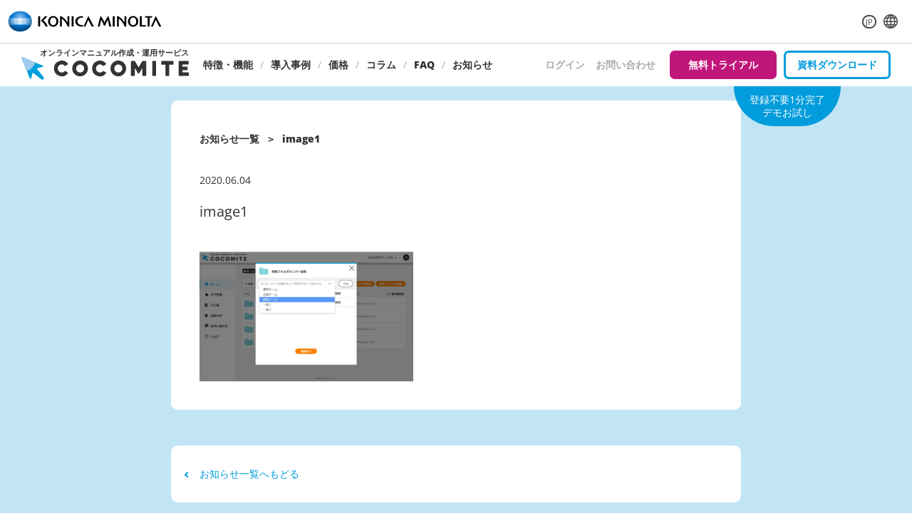

--- FILE ---
content_type: text/css
request_url: https://cocomite.konicaminolta.jp/shared/css/config.css
body_size: 2011
content:
@charset "UTF-8";
/* Scss Document */
/* ALL
-------------------------------------------------- */
body {
  font-family: 'Lucida Sans W01', 'Arial', 'Helvetica', 'メイリオ', 'Meiryo', sans-serif;
}

.jptop {
  font-size: 1.6rem;
  position: relative;
  z-index: 4;
}
.jptop .row > div {
  background: #fff;
  margin: 40px 0 0 0;
  border-radius: 4px;
  box-sizing: border-box;
}

.brand-area--level4 {
  background: #ddd;
  font-size: 1.6rem;
  color: #FF0004;
}
.brand-area--level4 > .row {
  display: table;
  width: 100%;
  height: 100%;
}
.brand-area--level4 > .row > div {
  display: table-cell;
  vertical-align: middle;
  float: none;
  padding: 80px 0 120px 0;
}
.brand-area--level4 > .row > div > div {
  background: #fff;
  text-align: center;
  border-radius: 4px;
}
.brand-area--level4 > .row > div > div p + p {
  margin: 20px 0 0 0;
}
.brand-area--level4 + .search-contact-us {
  background: none;
}

.news .row .news-list__title__importantinfo:after {
  vertical-align: top;
  content: "";
  display: inline-block;
  width: 37px;
  height: 1.4em;
  background: url(/jp-ja/shared/img/icon_info.png) no-repeat right -5px;
}

.header__function .header__function__search .header__function__search__form {
  top: 60px;
}

.pc .header__nav > ul > li .second-wrap {
  height: 665px;
}
.pc .header__nav > ul > li .second-wrap > .row {
  height: 605px;
}
.pc .product .gnavi-2nd-block > li .third-wrap .gnavi-3rd-block {
  height: 535px;
}
/* SP
-------------------------------------------------- */
@media only screen and (max-width: 719px) {
  .jptop {
    padding: 0 10px;
  }
  .jptop .row > div {
    padding: 10px;
  }

  .brand-area--level4 > .row > div > div {
    margin: 0 10px;
    padding: 10px;
  }
}
/* PC
-------------------------------------------------- */
@media only screen and (min-width: 720px) {
  .jptop .row > div {
    padding: 20px;
  }

  .brand-area--level4 > .row > div > div {
    padding: 30px 10px;
  }
}

/*# sourceMappingURL=config.css.map */


--- FILE ---
content_type: text/css
request_url: https://cocomite.konicaminolta.jp/wp-content/themes/cocomite/frontend/dist/css/app.css?v=20260125073601
body_size: 113413
content:
@charset "UTF-8";*{box-sizing:border-box}body,html{height:100%}body{font-size:1.4em;color:#333;line-height:2;word-wrap:break-word;overflow-wrap:break-word}h1,h2,h3,h4,h5,h6{margin:0;font-size:100%}h1,h2,h3,h4,h5,h6,strong{font-weight:400;font-family:ヒラギノ角ゴ W6 JIS2004,Hiragino Kaku Gothic W6 JIS2004,sans-serif}li,ul{list-style-type:none}img{max-width:100%;height:auto}a{color:#333;text-decoration:underline}a:hover{color:#009cdc}hr{height:0;padding-top:1px;border:none;border-top:1px solid #ddd;margin:0}button{cursor:pointer}#main{padding-bottom:0}#header{min-width:1220px}@media (max-width:720px){#header{min-width:0}}.footer{min-width:1220px}@media (max-width:720px){.footer{min-width:0}}@media only screen and (min-width:720px){a[href="#anchorContents"]:focus+header#header+.content-wrapper{padding:0}}

.ccmt-header-news{
	margin-top: 68px;
	display: flex;
	align-items: center;
	justify-content: center;
	padding-bottom: 20px;
}
.ccmt-header-news__list{
	display: flex;
	align-items: center;
	gap: 20px;
}
.ccmt-header-news__title{
	color: #009cdc;
	font-weight: bold;
	border: 2px solid #009cdc;
	border-radius: 999px;
	padding: 0 40px;
	text-align: center;
}
.ccmt-header-news__link > a{
	text-decoration: none;
	color: #C0167B;
	display: block;
	width: 600px;
	white-space: nowrap;
	overflow: hidden;
	text-overflow: ellipsis;
}
.ccmt-header-news__link > a:hover{
	color: #009cdc;
}
@media (max-width:720px) {
	.ccmt-header-news{
		max-width: 680px;
		width: 100%;
		margin-top: 1rem;
	}
	.ccmt-header-news__list{
		max-width: 680px;
		width: 100%;
		padding: 0 20px;
	}
	.ccmt-header-news__title{
		max-width: 70px;
		width: 100%;
		padding: 0 0.2rem;
	}
		.ccmt-header-news__link{
		white-space: nowrap;
		overflow: hidden;
		text-overflow: ellipsis;
	}
	.ccmt-header-news__link > a{
		white-space: nowrap;
		overflow: hidden;
		text-overflow: ellipsis;
		max-width: 720px;
		width: 100%;
	}
}

/*oki 20250813*/
.plusoption {
    background: #fff;
    display: block;
    margin: 4rem auto 1rem;
    max-width: 100%;
    width: 60%;
    text-align: center;
    border-radius: 8px;
    padding: 1.5rem;
}
br.sp {
    display: none;
}
.plusoption li.ccmt-featureListBlock__item {
    width: max-content;
    max-width: 100%;
    display: flex;
    background: #edf7fc;
    margin: 0 auto;
    align-items: center;
    font-size: 1.5rem;
}
.plusoption .ccmt-featureListBlock__item:before {
    margin-left: 0.8rem;
}

p.op_p {
    font-size: 1.6rem;
    font-weight: bold;
}
@media (max-width:720px) {
br.sp {
    display: block;
}
.plusoption {
    width: 100%;
    line-height: 1.4;
}
p.op_p {
    font-size: 1.4rem;
    line-height: 1.4;
}
p.op_p {
    font-size: 1.4rem;
    line-height: 1.4;
    margin-bottom: 1rem;
}
.plusoption li.ccmt-featureListBlock__item {
    font-size: 1.4rem;
    line-height: 1.4;
	padding: 1rem 1rem;
        gap: 0.5rem;
}
.plusoption .ccmt-featureListBlock__item:before {
    position: unset;
    margin: 0;
    width: 20px;
}
}

/*oki end*/


/*!
	Modaal - accessible modals - v0.4.4
	by Humaan, for all humans.
	http://humaan.com
 */.modaal-noscroll{overflow:hidden}.modaal-accessible-hide{position:absolute!important;clip:rect(1px 1px 1px 1px);clip:rect(1px,1px,1px,1px);padding:0!important;border:0!important;height:1px!important;width:1px!important;overflow:hidden}.modaal-overlay{z-index:999;opacity:0}.modaal-overlay,.modaal-wrapper{position:fixed;top:0;left:0;width:100%;height:100%}.modaal-wrapper{display:block;z-index:9999;overflow:auto;opacity:1;box-sizing:border-box;-webkit-overflow-scrolling:touch;transition:all .3s ease-in-out}.modaal-wrapper *{box-sizing:border-box;-webkit-font-smoothing:antialiased;-moz-osx-font-smoothing:grayscale;-webkit-backface-visibility:hidden}.modaal-wrapper .modaal-close{border:none;background:transparent;padding:0;-webkit-appearance:none}.modaal-wrapper.modaal-start_none{display:none;opacity:1}.modaal-wrapper.modaal-start_fade{opacity:0}.modaal-wrapper [tabindex="0"]{outline:none!important}.modaal-wrapper.modaal-fullscreen{overflow:hidden}.modaal-outer-wrapper{display:table;position:relative;width:100%;height:100%}.modaal-fullscreen .modaal-outer-wrapper{display:block}.modaal-inner-wrapper{display:table-cell;width:100%;height:100%;position:relative;vertical-align:middle;text-align:center;padding:80px 25px}.modaal-fullscreen .modaal-inner-wrapper{padding:0;display:block;vertical-align:top}.modaal-container{position:relative;display:inline-block;width:100%;margin:auto;text-align:left;color:#000;max-width:1000px;border-radius:0;background:#fff;box-shadow:0 4px 15px rgba(0,0,0,.2);cursor:auto}.modaal-container.is_loading{height:100px;width:100px;overflow:hidden}.modaal-fullscreen .modaal-container{max-width:none;height:100%;overflow:auto}.modaal-close{position:fixed;right:20px;top:20px;color:#fff;cursor:pointer;opacity:1;width:50px;height:50px;background:transparent;border-radius:100%;transition:all .2s ease-in-out}.modaal-close:focus,.modaal-close:hover{outline:none;background:#fff}.modaal-close:focus:after,.modaal-close:focus:before,.modaal-close:hover:after,.modaal-close:hover:before{background:#b93d0c}.modaal-close span{position:absolute!important;clip:rect(1px 1px 1px 1px);clip:rect(1px,1px,1px,1px);padding:0!important;border:0!important;height:1px!important;width:1px!important;overflow:hidden}.modaal-close:after,.modaal-close:before{display:block;content:" ";position:absolute;top:14px;left:23px;width:4px;height:22px;border-radius:4px;background:#fff;transition:background .2s ease-in-out}.modaal-close:before{-webkit-transform:rotate(-45deg);transform:rotate(-45deg)}.modaal-close:after{-webkit-transform:rotate(45deg);transform:rotate(45deg)}.modaal-fullscreen .modaal-close{background:#afb7bc;right:10px;top:10px}.modaal-content-container{padding:30px}.modaal-confirm-wrap{padding:30px 0 0;text-align:center;font-size:0}.modaal-confirm-btn{font-size:14px;display:inline-block;margin:0 10px;vertical-align:middle;cursor:pointer;border:none;background:transparent}.modaal-confirm-btn.modaal-ok{padding:10px 15px;color:#fff;background:#555;border-radius:3px;transition:background .2s ease-in-out}.modaal-confirm-btn.modaal-ok:hover{background:#2f2f2f}.modaal-confirm-btn.modaal-cancel{text-decoration:underline}.modaal-confirm-btn.modaal-cancel:hover{text-decoration:none;color:#2f2f2f}.modaal-instagram .modaal-container{width:auto;background:transparent;box-shadow:none!important}.modaal-instagram .modaal-content-container{padding:0;background:transparent}.modaal-instagram .modaal-content-container>blockquote{width:1px!important;height:1px!important;opacity:0!important}.modaal-instagram iframe{opacity:0;margin:-6px!important;border-radius:0!important;width:1000px!important;max-width:800px!important;box-shadow:none!important;-webkit-animation:instaReveal 1s linear forwards;animation:instaReveal 1s linear forwards}.modaal-image .modaal-inner-wrapper{padding-left:140px;padding-right:140px}.modaal-image .modaal-container{width:auto;max-width:100%}.modaal-gallery-wrap{position:relative;color:#fff}.modaal-gallery-item{display:none}.modaal-gallery-item.is_active,.modaal-gallery-item img{display:block}.modaal-gallery-label{position:absolute;left:0;width:100%;margin:20px 0 0;font-size:18px;text-align:center;color:#fff}.modaal-gallery-label:focus{outline:none}.modaal-gallery-control{position:absolute;top:50%;-webkit-transform:translateY(-50%);transform:translateY(-50%);opacity:1;cursor:pointer;color:#fff;width:50px;height:50px;background:transparent;border:none;border-radius:100%;transition:all .2s ease-in-out}.modaal-gallery-control.is_hidden{opacity:0;cursor:default}.modaal-gallery-control:focus,.modaal-gallery-control:hover{outline:none;background:#fff}.modaal-gallery-control:focus:after,.modaal-gallery-control:focus:before,.modaal-gallery-control:hover:after,.modaal-gallery-control:hover:before{background:#afb7bc}.modaal-gallery-control span{position:absolute!important;clip:rect(1px 1px 1px 1px);clip:rect(1px,1px,1px,1px);padding:0!important;border:0!important;height:1px!important;width:1px!important;overflow:hidden}.modaal-gallery-control:after,.modaal-gallery-control:before{display:block;content:" ";position:absolute;top:16px;left:25px;width:4px;height:18px;border-radius:4px;background:#fff;transition:background .2s ease-in-out}.modaal-gallery-control:before{margin:-5px 0 0;-webkit-transform:rotate(-45deg);transform:rotate(-45deg)}.modaal-gallery-control:after{margin:5px 0 0;-webkit-transform:rotate(45deg);transform:rotate(45deg)}.modaal-gallery-next-inner{left:100%;margin-left:40px}.modaal-gallery-next-outer{right:45px}.modaal-gallery-prev:after,.modaal-gallery-prev:before{left:22px}.modaal-gallery-prev:before{margin:5px 0 0;-webkit-transform:rotate(-45deg);transform:rotate(-45deg)}.modaal-gallery-prev:after{margin:-5px 0 0;-webkit-transform:rotate(45deg);transform:rotate(45deg)}.modaal-gallery-prev-inner{right:100%;margin-right:40px}.modaal-gallery-prev-outer{left:45px}.modaal-video-wrap{margin:auto 50px;position:relative}.modaal-video-container{position:relative;padding-bottom:56.25%;height:0;overflow:hidden;max-width:100%;box-shadow:0 0 10px rgba(0,0,0,.3);background:#000;max-width:1300px;margin-left:auto;margin-right:auto}.modaal-video-container embed,.modaal-video-container iframe,.modaal-video-container object{position:absolute;top:0;left:0;width:100%;height:100%}.modaal-iframe-elem,.modaal-iframe .modaal-content{width:100%;height:100%}.modaal-iframe-elem{display:block}.modaal-loading-spinner{background:none;position:absolute;width:200px;height:200px;top:50%;left:50%;margin:-100px 0 0 -100px;-webkit-transform:scale(.25);transform:scale(.25)}.modaal-loading-spinner>div{width:24px;height:24px;margin-left:4px;margin-top:4px;position:absolute}.modaal-loading-spinner>div>div{width:100%;height:100%;border-radius:15px;background:#fff}.modaal-loading-spinner>div:first-of-type>div{-webkit-animation:modaal-loading-spinner 1s linear infinite;animation:modaal-loading-spinner 1s linear infinite;-webkit-animation-delay:0s;animation-delay:0s}.modaal-loading-spinner>div:nth-of-type(2)>div,.modaal-loading-spinner>div:nth-of-type(3)>div{-ms-animation:modaal-loading-spinner 1s linear infinite;-moz-animation:modaal-loading-spinner 1s linear infinite;-webkit-animation:modaal-loading-spinner 1s linear infinite;-o-animation:modaal-loading-spinner 1s linear infinite}.modaal-loading-spinner>div:first-of-type{-webkit-transform:translate(84px,84px) rotate(45deg) translate(70px);transform:translate(84px,84px) rotate(45deg) translate(70px)}.modaal-loading-spinner>div:nth-of-type(2)>div{-webkit-animation:modaal-loading-spinner 1s linear infinite;animation:modaal-loading-spinner 1s linear infinite;-webkit-animation-delay:.12s;animation-delay:.12s}.modaal-loading-spinner>div:nth-of-type(2){-webkit-transform:translate(84px,84px) rotate(90deg) translate(70px);transform:translate(84px,84px) rotate(90deg) translate(70px)}.modaal-loading-spinner>div:nth-of-type(3)>div{-webkit-animation:modaal-loading-spinner 1s linear infinite;animation:modaal-loading-spinner 1s linear infinite;-webkit-animation-delay:.25s;animation-delay:.25s}.modaal-loading-spinner>div:nth-of-type(4)>div,.modaal-loading-spinner>div:nth-of-type(5)>div{-ms-animation:modaal-loading-spinner 1s linear infinite;-moz-animation:modaal-loading-spinner 1s linear infinite;-webkit-animation:modaal-loading-spinner 1s linear infinite;-o-animation:modaal-loading-spinner 1s linear infinite}.modaal-loading-spinner>div:nth-of-type(3){-webkit-transform:translate(84px,84px) rotate(135deg) translate(70px);transform:translate(84px,84px) rotate(135deg) translate(70px)}.modaal-loading-spinner>div:nth-of-type(4)>div{-webkit-animation:modaal-loading-spinner 1s linear infinite;animation:modaal-loading-spinner 1s linear infinite;-webkit-animation-delay:.37s;animation-delay:.37s}.modaal-loading-spinner>div:nth-of-type(4){-webkit-transform:translate(84px,84px) rotate(180deg) translate(70px);transform:translate(84px,84px) rotate(180deg) translate(70px)}.modaal-loading-spinner>div:nth-of-type(5)>div{-webkit-animation:modaal-loading-spinner 1s linear infinite;animation:modaal-loading-spinner 1s linear infinite;-webkit-animation-delay:.5s;animation-delay:.5s}.modaal-loading-spinner>div:nth-of-type(6)>div,.modaal-loading-spinner>div:nth-of-type(7)>div{-ms-animation:modaal-loading-spinner 1s linear infinite;-moz-animation:modaal-loading-spinner 1s linear infinite;-webkit-animation:modaal-loading-spinner 1s linear infinite;-o-animation:modaal-loading-spinner 1s linear infinite}.modaal-loading-spinner>div:nth-of-type(5){-webkit-transform:translate(84px,84px) rotate(225deg) translate(70px);transform:translate(84px,84px) rotate(225deg) translate(70px)}.modaal-loading-spinner>div:nth-of-type(6)>div{-webkit-animation:modaal-loading-spinner 1s linear infinite;animation:modaal-loading-spinner 1s linear infinite;-webkit-animation-delay:.62s;animation-delay:.62s}.modaal-loading-spinner>div:nth-of-type(6){-webkit-transform:translate(84px,84px) rotate(270deg) translate(70px);transform:translate(84px,84px) rotate(270deg) translate(70px)}.modaal-loading-spinner>div:nth-of-type(7)>div{-webkit-animation:modaal-loading-spinner 1s linear infinite;animation:modaal-loading-spinner 1s linear infinite;-webkit-animation-delay:.75s;animation-delay:.75s}.modaal-loading-spinner>div:nth-of-type(7){-webkit-transform:translate(84px,84px) rotate(315deg) translate(70px);transform:translate(84px,84px) rotate(315deg) translate(70px)}.modaal-loading-spinner>div:nth-of-type(8)>div{-webkit-animation:modaal-loading-spinner 1s linear infinite;animation:modaal-loading-spinner 1s linear infinite;-webkit-animation-delay:.87s;animation-delay:.87s}.modaal-loading-spinner>div:nth-of-type(8){-webkit-transform:translate(84px,84px) rotate(1turn) translate(70px);transform:translate(84px,84px) rotate(1turn) translate(70px)}@media only screen and (min-width:1400px){.modaal-video-container{padding-bottom:0;height:731px}}@media only screen and (max-width:1140px){.modaal-image .modaal-inner-wrapper{padding-left:25px;padding-right:25px}.modaal-gallery-control{top:auto;bottom:20px;-webkit-transform:none;transform:none;background:rgba(0,0,0,.7)}.modaal-gallery-control:after,.modaal-gallery-control:before{background:#fff}.modaal-gallery-next{left:auto;right:20px}.modaal-gallery-prev{left:20px;right:auto}}@media screen and (max-width:900px){.modaal-instagram iframe{width:500px!important}}@media only screen and (max-width:600px){.modaal-instagram iframe{width:280px!important}}@media screen and (max-height:1100px){.modaal-instagram iframe{width:700px!important}}@media screen and (max-height:1000px){.modaal-inner-wrapper{padding-top:60px;padding-bottom:60px}.modaal-instagram iframe{width:600px!important}}@media screen and (max-height:900px){.modaal-instagram iframe{width:500px!important}.modaal-video-container{max-width:900px;max-height:510px}}@media only screen and (max-height:820px){.modaal-gallery-label{display:none}}@keyframes instaReveal{0%{opacity:0}to{opacity:1}}@-webkit-keyframes instaReveal{0%{opacity:0}to{opacity:1}}@-webkit-keyframes modaal-loading-spinner{0%{opacity:1;-webkit-transform:scale(1.5);transform:scale(1.5)}to{opacity:.1;-webkit-transform:scale(1);transform:scale(1)}}@keyframes modaal-loading-spinner{0%{opacity:1;-webkit-transform:scale(1.5);transform:scale(1.5)}to{opacity:.1;-webkit-transform:scale(1);transform:scale(1)}}.slick-slider{box-sizing:border-box;-webkit-touch-callout:none;-webkit-user-select:none;-ms-user-select:none;user-select:none;-webkit-tap-highlight-color:transparent}.slick-list,.slick-slider{position:relative;display:block}.slick-list{overflow:hidden;margin:0;padding:0}.slick-list:focus{outline:none}.slick-list.dragging{cursor:pointer;cursor:hand}.slick-slider .slick-list,.slick-slider .slick-track{-webkit-transform:translateZ(0);transform:translateZ(0)}.slick-track{position:relative;left:0;top:0;display:block;margin-left:auto;margin-right:auto}.slick-track:after,.slick-track:before{content:"";display:table}.slick-track:after{clear:both}.slick-loading .slick-track{visibility:hidden}.slick-slide{float:left;height:100%;min-height:1px;display:none}[dir=rtl] .slick-slide{float:right}.slick-slide img{display:block}.slick-slide.slick-loading img{display:none}.slick-slide.dragging img{pointer-events:none}.slick-initialized .slick-slide{display:block}.slick-loading .slick-slide{visibility:hidden}.slick-vertical .slick-slide{display:block;height:auto;border:1px solid transparent}.slick-arrow.slick-hidden{display:none}.slick-loading .slick-list{background:#fff url(../../../img/ajax-loader.gif) 50% no-repeat}@font-face{font-family:slick;src:url(../fonts/slick.eot);src:url(../fonts/slick.eot?#iefix) format("embedded-opentype"),url(../fonts/slick.woff) format("woff"),url(../fonts/slick.ttf) format("truetype"),url(../fonts/slick.svg#slick) format("svg");font-weight:400;font-style:normal}.slick-next,.slick-prev{position:absolute;display:block;height:20px;width:20px;line-height:0;font-size:0;cursor:pointer;top:50%;-webkit-transform:translateY(-50%);transform:translateY(-50%);padding:0;border:none}.slick-next,.slick-next:focus,.slick-next:hover,.slick-prev,.slick-prev:focus,.slick-prev:hover{background:transparent;color:transparent;outline:none}.slick-next:focus:before,.slick-next:hover:before,.slick-prev:focus:before,.slick-prev:hover:before{opacity:1}.slick-next.slick-disabled:before,.slick-prev.slick-disabled:before{opacity:.25}.slick-next:before,.slick-prev:before{font-family:slick;font-size:20px;line-height:1;color:#fff;opacity:.75;-webkit-font-smoothing:antialiased;-moz-osx-font-smoothing:grayscale}.slick-prev{left:-25px}[dir=rtl] .slick-prev{left:auto;right:-25px}.slick-prev:before{content:"←"}[dir=rtl] .slick-prev:before{content:"→"}.slick-next{right:-25px}[dir=rtl] .slick-next{left:-25px;right:auto}.slick-next:before{content:"→"}[dir=rtl] .slick-next:before{content:"←"}.slick-dotted.slick-slider{margin-bottom:30px}.slick-dots{position:absolute;bottom:-25px;list-style:none;display:block;text-align:center;padding:0;margin:0;width:100%}.slick-dots li{position:relative;display:inline-block;margin:0 5px;padding:0}.slick-dots li,.slick-dots li button{height:20px;width:20px;cursor:pointer}.slick-dots li button{border:0;background:transparent;display:block;outline:none;line-height:0;font-size:0;color:transparent;padding:5px}.slick-dots li button:focus,.slick-dots li button:hover{outline:none}.slick-dots li button:focus:before,.slick-dots li button:hover:before{opacity:1}.slick-dots li button:before{position:absolute;top:0;left:0;content:"•";width:20px;height:20px;font-family:slick;font-size:8px;line-height:20px;text-align:center;color:#009cdc;opacity:.25;-webkit-font-smoothing:antialiased;-moz-osx-font-smoothing:grayscale}.slick-dots li.slick-active button:before{color:#009cdc;opacity:.75}.slick-dots{position:static;margin-top:25px}.js-productSlider .slick-dots{margin-top:0}.slick-dots li{margin:0}.slick-dotted.slick-slider{margin-bottom:0}.slick-dots li button:before{color:#fff;opacity:1}.ccmt-conceptPoints__list .slick-dots li button:before{color:#c1e5f4}@media (max-width:720px){.ccmt-conceptPoints__list .slick-dots li button:focus:before,.ccmt-conceptPoints__list .slick-dots li button:hover:before{opacity:1}}@media (max-width:720px){.ccmt-conceptPoints__list .slick-dots li.slick-active button:before{color:#009cdc;opacity:1}}.slick-next,.slick-prev{width:32px;height:32px}@media (max-width:720px){.slick-next,.slick-prev{width:20px;height:20px}}.slick-next:before,.slick-prev:before{content:"";display:block;width:16px;height:16px;border-right:2px solid #009cdc;border-bottom:2px solid #009cdc}@media (max-width:720px){.slick-next:before,.slick-prev:before{width:12px;height:12px}}.slick-next{right:2px}@media (max-width:720px){.slick-next{right:2px}}.slick-next:before{-webkit-transform:rotate(-45deg);transform:rotate(-45deg)}.slick-prev{left:7px}@media (max-width:720px){.slick-prev{left:-2px}}.slick-prev:before{margin-left:10px;-webkit-transform:rotate(135deg);transform:rotate(135deg)}.ccmt-conceptPoints .slick-slide{padding:0;position:relative}.ccmt-conceptPoints .slick-slide img{max-width:225px}.ccmt-conceptPoints .slick-current .ccmt-conceptPoint__content:after{opacity:0}.ccmt-comments .slick-slide{padding:0 15px}.ccmt-productSlider .slick-dots{margin-top:0;bottom:-17px;position:absolute}.ccmt-stepSlider{max-width:calc(100vw - 48px)}.ccmt-stepSlider__list{display:none}.ccmt-stepSlider__list.slick-initialized{display:block}.ccmt-stepSlider .slick-next,.ccmt-stepSlider .slick-prev{z-index:2}.ccmt-stepSlider .slick-prev{left:-45px}@media (max-width:720px){.ccmt-stepSlider .slick-prev{left:-14px}}.ccmt-stepSlider .slick-next{right:-60px}@media (max-width:720px){.ccmt-stepSlider .slick-next{right:-14px}}.ccmt-stepSlider .slick-dots{position:absolute;bottom:-23px;margin-top:0;line-height:1}@media (max-width:720px){.ccmt-stepSlider .slick-dots{margin-top:0}}.ccmt-stepSlider .slick-dots li button:before{color:#a4c9eb}.ccmt-stepSlider .slick-dots li.slick-active button:before{color:#009cdc;opacity:1}.ccmt-stepSlider img{width:100%;margin-left:auto;border-radius:5px 5px 0 0;margin-right:auto}.modaal-wrapper .modaal-close{width:60px;height:60px;top:40px;right:40px;background:hsla(0,0%,100%,.8)}@media (max-width:720px){.modaal-wrapper .modaal-close{width:40px;height:40px;top:20px;right:20px}}.modaal-wrapper .modaal-close:after,.modaal-wrapper .modaal-close:before{background:#000;top:17px;left:50%;margin-left:-2px;height:26px}@media (max-width:720px){.modaal-wrapper .modaal-close:after,.modaal-wrapper .modaal-close:before{top:7px}}.modaal-wrapper .modaal-container{background:transparent}@media (max-width:720px){.modaal-wrapper .modaal-container{width:100%}}.stepModal .modaal-content-container{padding:0}.stepModal .modaal-container{padding:40px 80px 33px;background:#fff;border-radius:5px}@media (max-width:720px){.stepModal .modaal-container{padding:0 0 33px}}.ccmt-container{position:relative;border-top:1px solid #ccc;font-family:ヒラギノ角ゴ W3 JIS2004,Hiragino Kaku Gothic W3 JIS2004,sans-serif;padding-top:100px;min-width:1220px}@media (max-width:720px){.ccmt-container{min-width:0;padding-top:70px}}.ccmt-container #main{padding-bottom:0}.ccmt-header{width:100%;background:#fff;position:absolute;top:0;left:0;z-index:4;transition:-webkit-transform;transition:transform;transition:transform,-webkit-transform}.ccmt-header.is-fixed{position:fixed;width:100%;min-width:1220px;-webkit-animation:slideIn .4s ease-in 1;animation:slideIn .4s ease-in 1;border-bottom:1px solid #ccc}@media (max-width:720px){.ccmt-header.is-fixed{min-width:100%;border-bottom:1px solid #ddd}}.ccmt-header.is-fixed .ccmt-header__inner{padding:10px 20px}@media (max-width:720px){.ccmt-header.is-fixed .ccmt-header__inner{height:60px;padding:0 20px 0 0}}.ccmt-header.is-fixed .ccmt-header__logo{width:235px}@media (max-width:720px){.ccmt-header.is-fixed .ccmt-header__logo{width:auto;display:none}}.ccmt-header.is-fixed.is-focus{top:40px}@media (max-width:720px){.ccmt-header.is-open .ccmt-header__logo{display:block}}@media (max-width:720px){.ccmt-header.is-open .ccmt-header__inner{padding-left:15px;padding-right:10px}}@media (max-width:720px){.ccmt-header.is-open .ccmt-headerNav__menu{top:71px}}@media (max-width:720px){.ccmt-header.is-open.is-fixed .ccmt-header__inner{padding-right:5px}}@media (max-width:720px){.ccmt-header.is-open.is-fixed .ccmt-headerNav__menu{top:60px}}@-webkit-keyframes slideIn{0%{-webkit-transform:translateY(-60px);transform:translateY(-60px)}to{-webkit-transform:translateY(0);transform:translateY(0)}}@keyframes slideIn{0%{-webkit-transform:translateY(-60px);transform:translateY(-60px)}to{-webkit-transform:translateY(0);transform:translateY(0)}}.ccmt-header__inner{max-width:1260px;align-items:center;margin:0 auto;padding:28px 20px;display:flex}.ccmt-header__inner__demoBtn{position: absolute;top: 60px;left: 50%;text-align: center;transform: translateX(390px);}.ccmt-header__inner__demoBtn a{
 color:#fff;text-decoration: none;border-radius: 0 0 6rem 6rem;background: #009cdc;display: inline-block;line-height: 1.3;padding: 10px 5px;width: 150px;}.ccmt-header__inner__demoBtn a:hover{color: #ffe000;}@media (max-width:720px){.ccmt-header__inner{padding:15px 10px 16px 16px}.ccmt-header__inner__demoBtn{display: none;}}.ccmt-header__logo{width:287px}.is-fixed .ccmt-header__logo a{background:url(../img/site/logo_small.svg);background-size:100% auto;height:0;width:235px;padding-top:32px;overflow:hidden;display:block}@media (max-width:720px){.ccmt-header__logo{width:191px}.is-fixed2 .ccmt-header__logo{background-size:100% auto;background:url(../img/site/logo_symbol.svg);height:0;width:26px;padding-top:26px;overflow:hidden;display:block}}.ccmt-header__nav{margin-left:auto;margin-right:0}.ccmt-main{min-height:calc(100vh - 254px)}@media (max-width:720px){.ccmt-main{min-height:0}}@media (max-width:720px){.ccmt-main.is-open,.footer.is-open{position:relative}.ccmt-main.is-open:after,.footer.is-open:after{pointer-events:none;content:"";display:block;width:100%;height:100%;background:rgba(0,0,0,.5);position:absolute;top:0;left:0;z-index:2}}.ccmt-arrow{position:relative;width:4px;height:8px}.ccmt-arrow:before{content:"";display:block;width:4px;height:4px;border-bottom:2px solid #009cdc;border-right:2px solid #009cdc;-webkit-transform:rotate(45deg);transform:rotate(45deg)}.ccmt-arrow.-right:before{margin-top:2px;-webkit-transform:rotate(-45deg);transform:rotate(-45deg)}.ccmt-arrow.-left:before{margin-top:2px;-webkit-transform:rotate(130deg);transform:rotate(130deg)}.ccmt-block{text-align:center;margin:74px auto;padding:0 20px}@media (max-width:720px){.ccmt-block{padding:0 20px;margin-bottom:80px}}.ccmt-block.-bg{padding:72px 20px 80px;background-color:#c1e5f4}@media (max-width:720px){.ccmt-block.-bg{padding:34px 20px 40px;margin-top:40px}}@media (max-width:720px){/*.ccmt-block.-top{padding:72px 0 80px}*/}@media (max-width:720px){.ccmt-block.-top .ccmt-caseStudies{margin-top:80px;padding-left:20px;padding-right:20px}}.ccmt-block.-price .ccmt-contentSubTitle{text-align:center}@media (max-width:720px){.ccmt-block.-price .ccmt-contentSubTitle{text-align:left}}.ccmt-block.-price p{text-align:center}@media (max-width:720px){.ccmt-block.-price p{text-align:left}}.ccmt-block.-price .ccmt-button .ccmt-arrow{position:relative;display:inline-block;-webkit-transform:none;transform:none;top:-2px}.ccmt-block.-price .ccmt-button.is-active .ccmt-arrow{-webkit-transform:rotate(180deg);transform:rotate(180deg)}.ccmt-block:last-child{margin-bottom:0}.ccmt-block__inner{max-width:1220px;margin:0 auto}.ccmt-block__description{margin-top:30px}.ccmt-block__more{text-align:center;margin-top:36px}@media (max-width:720px){.ccmt-block__more{margin-top:20px}}.ccmt-block__more .ccmt-button{margin-left:auto;margin-right:auto}@media (max-width:720px){.ccmt-line+.ccmt-block{margin-top:40px}}.ccmt-breadcrumbs{line-height:1}.ccmt-breadcrumbs,.ccmt-breadcrumbs a{font-size:1.4rem;font-weight:400;font-family:ヒラギノ角ゴ W6 JIS2004,Hiragino Kaku Gothic W6 JIS2004,sans-serif}.ccmt-breadcrumbs a{text-decoration:none}.ccmt-breadcrumbs.-column a,.ccmt-breadcrumbs.-voice a{color:#fff}.ccmt-breadcrumbs.-voice,.ccmt-breadcrumbs.-voice a{font-size:1.2rem}.ccmt-breadcrumbs__item{display:inline-block;line-height:2;font-weight:400;font-family:ヒラギノ角ゴ W6 JIS2004,Hiragino Kaku Gothic W6 JIS2004,sans-serif}.ccmt-breadcrumbs__item:after{content:"＞";margin-left:5px;margin-right:5px}.ccmt-breadcrumbs__item:last-child:after{content:none}.ccmt-button{display:inline-block;border-radius:40px;padding:10px 41px 11px 40px;border:none;position:relative;text-decoration:none;font-weight:400;font-family:ヒラギノ角ゴ W6 JIS2004,Hiragino Kaku Gothic W6 JIS2004,sans-serif}.ccmt-button,.ccmt-button small{line-height:1;text-align:center;font-size:1.4rem}.ccmt-button small{display:block;margin-bottom:5px}.ccmt-button span{margin-left:10px;display:inline-block;position:relative;top:-1px}.ccmt-button.is-active span{-webkit-transform:rotate(180deg);transform:rotate(180deg)}.btn-area .ccmt-button.-small{padding:15px 0;width:200px}.ccmt-button.-small{padding:13px 0;width:150px}.ccmt-button.-medium{padding:18px 0;width:200px;display:block}.btn-area .ccmt-button.-large{font-size:2rem;padding:18px 0;width:420px}.ccmt-button.-large{font-size:2rem;padding:18px 0;width:360px}@media (max-width:720px){.ccmt-button.-large{display:block;width:100%}}.ccmt-button.-large small{margin-bottom:10px}.ccmt-button.-contact{padding:8px 0;display:block;width:240px;height:50px;font-size:2rem;line-height:1.7}.ccmt-button.-mainVisual{display:block;width:330px;padding:20px 0;font-size:2rem}@media (max-width:720px){.ccmt-button.-mainVisual{width:100%}}.ccmt-button.-sidebar{display:block;width:100%;padding:18px 0;font-size:1.4rem;margin-top:30px}@media (max-width:720px){.ccmt-button.-sidebar{width:100%}}.ccmt-button.-primary{background-color:#009cdc;color:#fff;transition:color .2s}.ccmt-button.-primary.is-active{color:#ffe000}@media (min-width:719px){.ccmt-button.-primary:hover{color:#ffe000}.ccmt-button.-primary.is-active:hover{color:#fff}}.ccmt-button.-secondary{background-color:#ecf7fd;color:#009cdc;transition:color .2s}.ccmt-button.-secondary.is-active{color:#333}@media (min-width:719px){.ccmt-button.-secondary:hover{color:#333}.ccmt-button.-secondary.is-active:hover{color:#009cdc}}.ccmt-button.-tertiary{background-color:#009cdc;color:#ffe000;transition:color .2s}.ccmt-button.-tertiary.is-active{color:#fff}@media (min-width:719px){.ccmt-button.-tertiary:hover{color:#fff}.ccmt-button.-tertiary.is-active:hover{color:#ffe000}}.ccmt-button.-disabled{background-color:#ddd;color:#fff}.ccmt-button.-center{margin-left:auto;margin-right:auto}.ccmt-caseCompanies{overflow:hidden;padding-top:40px;padding-bottom:20px;border-top:1px solid #ddd;border-bottom:1px solid #ddd;margin:80px 0 0}@media (max-width:720px){.ccmt-caseCompanies{padding-top:40px;margin:40px 20px 0;overflow:hidden}}.ccmt-caseCompanies.-top{padding-top:80px;border-top:1px solid #fff}@media (max-width:720px){.ccmt-caseCompanies.-top{margin:40px 20px 0;padding-top:35px;border-bottom:none;padding-bottom:0}}@media (max-width:720px){.ccmt-caseCompanies.-top .ccmt-caseCompanies__list{padding:0}}.ccmt-caseCompanies__title{margin-bottom:35px;font-size:1.8rem;text-align:center;font-weight:400;font-family:ヒラギノ角ゴ W6 JIS2004,Hiragino Kaku Gothic W6 JIS2004,sans-serif}@media (max-width:720px){.ccmt-caseCompanies__title{margin-bottom:20px}}.ccmt-caseCompanies__list{display:flex;flex-wrap:wrap;margin:-20px}@media (max-width:720px){.ccmt-caseCompanies__list{margin:-10px}}.ccmt-caseCompanies__item{width:25%;padding:20px}@media (max-width:720px){.ccmt-caseCompanies__item{width:50%;padding:10px}}.ccmt-caseCompany{background:#fff;height:200px;display:flex;align-items:center;justify-content:center;border-radius:10px}@media (max-width:720px){.ccmt-caseCompany{height:114px}}.ccmt-caseCompany__thumb img{max-width:185px;max-height:180px}@media (max-width:720px){.ccmt-caseCompany__thumb img{max-width:128px;max-height:82px}}.ccmt-caseStudies{overflow:hidden;margin-top:80px}@media (max-width:720px){.ccmt-caseStudies{margin:80px 20px 0}}@media (max-width:720px){.ccmt-caseStudies.-top{margin:35px 0 0}}.ccmt-caseStudies__title{text-align:center;font-size:2rem;font-weight:400;font-family:ヒラギノ角ゴ W6 JIS2004,Hiragino Kaku Gothic W6 JIS2004,sans-serif;margin-bottom:74px}@media (max-width:720px){.ccmt-caseStudies__title{margin-bottom:35px}}.ccmt-caseStudies__list{display:flex;margin:-20px;flex-wrap:wrap}@media (max-width:720px){.ccmt-caseStudies__list{margin:-20px 0;display:block}}.ccmt-caseStudies__item{width:33.333333333%;padding:20px}@media (max-width:720px){.ccmt-caseStudies__item{width:100%;padding:20px 0}}.ccmt-caseStudies__item a{text-decoration:none}@media (min-width:719px){.ccmt-caseStudies__item a{transition:opacity .2s}.ccmt-caseStudies__item a:hover img{opacity:.8}}.ccmt-caseStudies__more{margin-top:40px;text-align:center}.ccmt-caseStudies__more a{margin-left:auto;margin-right:auto}.ccmt-caseStudy{text-align:left}.ccmt-caseStudy__thumb img{width:100%;object-fit:cover;object-position:top;font-family:"object-fit: cover; object-position: center;";border-radius:10px;max-height:214px}.ccmt-caseStudy__title{text-align:left;margin-top:15px;font-weight:400;font-family:ヒラギノ角ゴ W6 JIS2004,Hiragino Kaku Gothic W6 JIS2004,sans-serif}.ccmt-categories{background:#fff;border-radius:5px}.ccmt-categories+.ccmt-categories{margin-top:10px}.ccmt-categories.is-active .ccmt-categories__list{display:block}.ccmt-categories__title{font-weight:400;font-family:ヒラギノ角ゴ W6 JIS2004,Hiragino Kaku Gothic W6 JIS2004,sans-serif;padding:13px 30px 12px 20px;position:relative;cursor:pointer}.ccmt-categories__title .ccmt-arrow{position:absolute;right:20px;top:50%;margin-top:-4px}.ccmt-categories__title .ccmt-arrow:before{border-color:#333}.ccmt-categories__title.is-active .ccmt-arrow{-webkit-transform:rotate(180deg);transform:rotate(180deg)}.ccmt-categories__list{display:none}.ccmt-categories__item{border-top:1px solid #ddd}.ccmt-categories__item a{display:block;padding:8px 20px;font-size:1.2rem;text-decoration:none}.ccmt-categories__item a.is-active{color:#009cdc}.ccmt-columnBlock{border-bottom:1px solid #ddd;padding:32px 0}@media (max-width:720px){.ccmt-columnBlock{padding:20px 0}}.ccmt-columnBlock__header{display:flex;align-items:center}@media (max-width:720px){.ccmt-columnBlock__header{display:block}}.ccmt-columnBlock__thumb{width:170px;margin-right:40px}@media (max-width:720px){.ccmt-columnBlock__thumb{width:100%;margin-right:0;margin-bottom:10px}.ccmt-columnBlock__thumb img{width:100%;height:auto}}.ccmt-columnBlock__content{flex:1}.ccmt-columnBlock__date{display:inline-block;position:relative;padding-right:15px}@media (max-width:720px){.ccmt-columnBlock__date{display:block;font-size:1.2rem;padding-right:0;margin-bottom:10px}}.ccmt-columnBlock__title{font-size:2rem;line-height:1.4;font-weight:400;font-family:ヒラギノ角ゴ W6 JIS2004,Hiragino Kaku Gothic W6 JIS2004,sans-serif}.ccmt-columnBlock__title a{color:#333;text-decoration:none}@media (max-width:720px){.ccmt-columnBlock__title{margin-bottom:10px}}.ccmt-columnBlock__description{margin-top:20px}@media (max-width:720px){.ccmt-columnBlock__description{display:none}}@media (max-width:720px){.ccmt-columnBlock__more{margin-top:10px}}.ccmt-columnBlock__more a{display:inline-block;position:relative;text-decoration:none;color:#009cdc;font-family:ヒラギノ角ゴ W6 JIS2004,Hiragino Kaku Gothic W6 JIS2004,sans-serif}.ccmt-columnBlock__more a:hover{color:#333}.ccmt-columnBlock__more .ccmt-arrow{position:absolute;right:-10px;top:50%;-webkit-transform:translateY(-50%);transform:translateY(-50%);margin-top:-1px}.ccmt-columnBlock__footer{display:flex;justify-content:space-between;padding-right:20px;margin-top:20px}@media (max-width:720px){.ccmt-columnBlock__footer{padding-right:0;margin-top:10px;display:block}}.ccmt-columnEntries{text-align:left}.ccmt-columnEntries__thumb img{width:100%;object-fit:cover;object-position:top;font-family:"object-fit: cover; object-position: center;";border-radius:10px;max-height:214px}.ccmt-columnEntries__title{text-align:left;margin-top:15px;font-weight:400;font-family:ヒラギノ角ゴ W6 JIS2004,Hiragino Kaku Gothic W6 JIS2004,sans-serif}@media (max-width:720px){.ccmt-columnEntry{border-bottom:1px solid #ddd}}.ccmt-columnEntry__thumb{min-height:450px}@media (max-width:720px){.ccmt-columnEntry__thumb{min-height:375px}}.ccmt-columnEntry__thumb img{width:100%;min-height:450px;max-height:450px;height:auto;object-fit:cover;object-position:top;font-family:"object-fit: cover; object-position: top;"}@media (max-width:720px){.ccmt-columnEntry__thumb img{min-height:375px}}.ccmt-columnEntry__header{position:relative}.ccmt-columnEntry__headerContent{position:absolute;bottom:0;width:100%;left:0;padding:34px 0;background:rgba(0,0,0,.3);color:#fff;height:160px;display:flex;align-items:center}@media (max-width:720px){.ccmt-columnEntry__headerContent{height:auto;min-height:150px;padding:20px 0}}.ccmt-columnEntry__headerContentInner{width:840px;padding:0 20px;margin:0 auto}@media (max-width:720px){.ccmt-columnEntry__headerContentInner{width:auto}}.ccmt-columnEntry__title{font-size:3rem;font-weight:400;font-family:ヒラギノ角ゴ W6 JIS2004,Hiragino Kaku Gothic W6 JIS2004,sans-serif;line-height:1.53333}@media (max-width:720px){.ccmt-columnEntry__title{font-size:2rem;line-height:1.5}}.ccmt-columnEntry__content{max-width:840px;padding:0 20px;margin:0 auto}.ccmt-columnEntry__tags{margin:40px 0}@media (max-width:720px){.ccmt-columnEntry__tags{margin:20px 0}}.ccmt-columnEntry__excerpt{background:rgba(193,229,244,.3);padding:10px 27px;border-radius:20px;font-size:1.6rem}@media (max-width:720px){.ccmt-columnEntry__excerpt{padding:10px 20px}}.ccmt-columnEntry__excerpt h2{font-size:1.6rem;font-weight:400;font-family:ヒラギノ角ゴ W6 JIS2004,Hiragino Kaku Gothic W6 JIS2004,sans-serif}.ccmt-columnEntry__description{margin-top:32px}.ccmt-columnEntry__description h2{font-size:2rem;font-weight:400;font-family:ヒラギノ角ゴ W6 JIS2004,Hiragino Kaku Gothic W6 JIS2004,sans-serif;margin:60px 0 0}@media (max-width:720px){.ccmt-columnEntry__description h2{margin:40px 0 0}}.ccmt-columnEntry__description h2:first-child{margin-top:0}.ccmt-columnEntry__description h2+p{margin:20px 0 30px}.ccmt-columnEntry__description p{font-size:2rem;line-height:2;margin:35px 0}.ccmt-columnEntry__description .wp-block-image{text-align:center}.ccmt-columnEntry__description .wp-block-image figcaption{font-size:1.4rem;margin-top:14px;display:block;text-align:center}.ccmt-columnEntry__description .wp-caption{max-width:100%}.ccmt-columnEntry__description .wp-caption-text{text-align:center;font-size:1.4rem;margin-top:10px;line-height:2}.ccmt-columnEntry__description .aligncenter{text-align:center;margin-left:auto;margin-right:auto}.ccmt-columnEntry__description .alignright{margin-right:0;margin-left:auto;text-align:right}.ccmt-columnEntry__description ul{margin:35px 0}.ccmt-columnEntry__description ul li{font-size:1.8rem;line-height:1.77778}.ccmt-columnEntry__description ul li:before{content:"・"}.ccmt-columnEntry__footer{border-top:1px solid #ddd;border-bottom:1px solid #ddd;max-width:1220px;margin:80px auto 0;padding:0 0 80px}@media (max-width:720px){.ccmt-columnEntry__footer{margin:40px 20px 0;padding-bottom:40px}}.ccmt-columns{display:flex;align-items:center}@media (max-width:720px){.ccmt-columns{display:block}}.ccmt-columns.-align-start{align-items:flex-start}.ccmt-columns.-reverse{flex-direction:row-reverse}.ccmt-columns__number{font-size:2.2rem;letter-spacing:.02em;font-weight:400;font-family:Slate W01,sans-serif;color:#009cdc;margin-bottom:10px}@media (max-width:720px){.ccmt-columns__number{line-height:1;margin-bottom:7px}}.ccmt-columns__numberText{font-size:3rem;margin-left:3px}.ccmt-columns__thumb{margin-right:60px;flex:none;width:590px}@media (max-width:720px){.ccmt-columns__thumb{width:auto;margin-right:0;text-align:center;margin-bottom:20px}}.ccmt-columns__thumb.-reverse{margin-right:0;margin-left:60px}@media (max-width:720px){.ccmt-columns__thumb.-reverse{margin-left:0}}.ccmt-columns__content{text-align:left;flex:1}.ccmt-columns__description{margin-top:25px}@media (max-width:720px){.ccmt-columns__description{margin-top:10px;text-align:justify;text-justify:inter-ideograph}}.ccmt-columns__description h2,.ccmt-columns__description h3,.ccmt-columns__description h4,.ccmt-columns__description h5,.ccmt-columns__description h6{font-size:1.4rem;line-height:2;margin-top:30px}.ccmt-columns__description h2:first-child,.ccmt-columns__description h3:first-child,.ccmt-columns__description h4:first-child,.ccmt-columns__description h5:first-child,.ccmt-columns__description h6:first-child{margin-top:0}.ccmt-columns__description h2+p,.ccmt-columns__description h3+p,.ccmt-columns__description h4+p,.ccmt-columns__description h5+p,.ccmt-columns__description h6+p{margin-top:10px}.ccmt-columns__description p+p{margin-top:20px}.ccmt-columns__description small{font-size:1.2rem}@media (max-width:720px){.ccmt-columns__description.-concept{text-align:left;margin-top:25px}}.ccmt-columns__more{margin-top:33px}@media (max-width:720px){.ccmt-columns__more{margin-top:20px}}@media (max-width:720px){.ccmt-columns__more .ccmt-button{margin-left:auto;margin-right:auto}}.ccmt-columns__moreFeature{margin-top:33px;border-top:1px solid #ddd;border-bottom:1px solid #ddd}@media (max-width:720px){.ccmt-columns__moreFeature{margin-top:14px}}.ccmt-columns__moreFeature .ccmt-columns__description{margin-top:20px;padding-bottom:30px}@media (max-width:720px){.ccmt-columns__moreFeature .ccmt-columns__description{padding-bottom:20px}}.ccmt-columns__moreButton{background:transparent;width:100%;border:none;box-shadow:none;line-height:1;padding:24px 10px 24px 0;margin:0;font-size:1.4rem;display:flex;justify-content:space-between;align-items:center}.ccmt-columns__moreButton.is-active .ccmt-arrow{-webkit-transform:rotate(180deg);transform:rotate(180deg)}.ccmt-comment{text-align:center}@media (max-width:720px){.ccmt-comment{width:100%;max-width:275px}}.ccmt-comment__description{background-color:#ecf7fb;border-radius:20px;padding:17px 25px 25px;position:relative;line-height:1.57143;text-align:left}.ccmt-comment__description.-top{background-color:#fff}.ccmt-comment__description.-top:after{background:#fff}.ccmt-comment__description:after{content:"";position:absolute;bottom:-12px;left:50%;background:#ecf7fb;display:block;width:25px;height:25px;-webkit-transform:translateX(-50%) rotate(45deg);transform:translateX(-50%) rotate(45deg);border-radius:0 0 5px 0}.ccmt-comment__title{margin-bottom:10px;font-size:1.6rem;text-align:center;font-weight:400;font-family:ヒラギノ角ゴ W6 JIS2004,Hiragino Kaku Gothic W6 JIS2004,sans-serif}.ccmt-comment__thumb{margin-top:28px}@media (max-width:720px){.ccmt-comment__thumb img{margin-left:auto;margin-right:auto}}.-voice01 .ccmt-comment__thumb{padding-left:47px}@media (max-width:720px){.-voice01 .ccmt-comment__thumb{padding-left:0}}.-voice02 .ccmt-comment__thumb{padding-left:20px}@media (max-width:720px){.-voice02 .ccmt-comment__thumb{padding-left:0}}.-voice03 .ccmt-comment__thumb{padding-right:20px}@media (max-width:720px){.-voice03 .ccmt-comment__thumb{padding-right:0}}.-voice04 .ccmt-comment__thumb{padding-left:10px}@media (max-width:720px){.-voice04 .ccmt-comment__thumb{padding-left:0}}.ccmt-comments{margin-top:77px}@media (max-width:720px){.ccmt-comments{margin-top:32px;margin-bottom:-32px}}.ccmt-comments__list{display:flex;justify-content:space-between}@media (max-width:720px){.ccmt-comments__list{display:block}}.ccmt-comments__item{margin-right:27px;width:284px}@media (max-width:720px){.ccmt-comments__item{width:auto;margin-right:0}}.ccmt-comments__item:last-child{margin-right:0}.ccmt-compare{padding:70px 0 0}@media (max-width:720px){.ccmt-compare{padding:34px 20px 0}}.ccmt-compare__title{text-align:center;margin-bottom:70px}@media (max-width:720px){.ccmt-compare__title{margin-bottom:34px}}.ccmt-compareTable{margin:0 auto;padding:0;border-collapse:collapse;border-bottom:1px solid #ddd;width:1090px}@media (max-width:720px){.ccmt-compareTable{width:100%}}.ccmt-compareTable__head{background:#ddd;color:#333;height:60px;display:flex;align-items:center;text-align:center;justify-content:center;font-weight:400;font-family:ヒラギノ角ゴ W6 JIS2004,Hiragino Kaku Gothic W6 JIS2004,sans-serif;font-size:1.4rem;line-height:1.42857;border-radius:20px 20px 0 0}@media (max-width:720px){.ccmt-compareTable__head{font-size:1.2rem;border-right:1px solid #fff}}.ccmt-compareTable__head.-primary{color:#fff;font-size:2rem;background:#009cdc}@media (max-width:720px){.ccmt-compareTable__head.-primary{font-size:1.2rem}}.ccmt-compareTable thead th{padding-right:20px}@media (max-width:720px){.ccmt-compareTable thead th{padding-right:0}}.ccmt-compareTable thead th:last-child{padding-left:20px;padding-right:0}@media (max-width:720px){.ccmt-compareTable thead th:last-child{padding-left:0}}.ccmt-compareTable tbody td,.ccmt-compareTable tbody th{border-top:1px solid #ddd;font-size:1.4rem;line-height:1.35714}@media (max-width:720px){.ccmt-compareTable tbody td,.ccmt-compareTable tbody th{font-size:1.2rem;line-height:1.5;text-align:center}}.ccmt-compareTable tbody tr td{width:380px;padding-right:20px;padding-left:0}@media (max-width:720px){.ccmt-compareTable tbody tr td{width:128px;padding-right:0}}.ccmt-compareTable tbody tr td .ccmt-compareTable__td{padding:20px;background:rgba(193,229,244,.3)}@media (max-width:720px){.ccmt-compareTable tbody tr td .ccmt-compareTable__td{padding:10px 5px}}.ccmt-compareTable tbody tr td:last-child{padding-left:20px;padding-right:0}@media (max-width:720px){.ccmt-compareTable tbody tr td:last-child{padding-left:0}}.ccmt-compareTable tbody tr td:last-child .ccmt-compareTable__td{background:transparent}.ccmt-compareTable tbody tr th{font-weight:400;font-family:ヒラギノ角ゴ W6 JIS2004,Hiragino Kaku Gothic W6 JIS2004,sans-serif;text-align:left;width:290px}@media (max-width:720px){.ccmt-compareTable tbody tr th{width:78px}}.ccmt-compareTable__td{display:flex;align-items:center}@media (max-width:720px){.ccmt-compareTable__td{border-right:1px solid #fff;display:block}}.ccmt-concept .ccmt-columns__thumb{margin-right:68px}@media (max-width:720px){.ccmt-concept .ccmt-columns__thumb{margin-right:0;margin-bottom:20px}}@media (max-width:720px){.ccmt-concept .ccmt-columns__content{text-align:center}}.ccmt-concept__points{margin-top:40px}@media (max-width:720px){.ccmt-concept__points{margin-top:0}}.ccmt-conceptPoint__thumb{text-align:center;margin-bottom:32px;height:202px;display:flex;align-items:center}@media (max-width:720px){.ccmt-conceptPoint__thumb{height:180px}}@media (max-width:720px){.ccmt-conceptPoint__thumb.-point02,.ccmt-conceptPoint__thumb.-point03,.ccmt-conceptPoint__thumb.is-loaded{opacity:1!important;-webkit-transform:none!important;transform:none!important}}.ccmt-conceptPoint__thumb img{margin-left:auto;margin-right:auto}@media (max-width:720px){.ccmt-conceptPoint__content{position:relative}.ccmt-conceptPoint__content:after{content:"";width:100%;height:100%;background:#fff;position:absolute;bottom:0;display:block;opacity:1}}.ccmt-conceptPoint__number{color:#009cdc;font-size:2rem;font-weight:400;font-family:Slate W01,sans-serif;font-weight:700;letter-spacing:0}.ccmt-conceptPoint__number small{letter-spacing:.2em;font-size:1.4rem;margin-right:5px;display:inline-block}.ccmt-conceptPoint__description{margin-top:6px}.ccmt-conceptPoints{margin-top:57px;position:relative}@media (max-width:720px){.ccmt-conceptPoints{margin:40px -20px 0}}.ccmt-conceptPoints__list{display:flex;justify-content:center}@media (max-width:720px){.ccmt-conceptPoints__list{display:block}}.ccmt-conceptPoints__item{width:33.333333333%;text-align:center}@media (max-width:720px){.ccmt-conceptPoints__item{width:100%}}.ccmt-contactForm{padding:80px 0;min-height:calc(100vh - 254px)}@media (max-width:720px){.ccmt-contactForm{padding:10px;min-height:0}}.ccmt-contactForm input,.ccmt-contactForm textarea{font-family:ヒラギノ角ゴ W3 JIS2004,Hiragino Kaku Gothic W3 JIS2004,sans-serif!important;border:1px solid #aaa;width:100%;border-radius:10px;background:#fff;display:block;padding:13px 20px 14px;font-size:1.4rem;-moz-appearance:none;appearance:none;-webkit-appearance:none;box-shadow:none}.ccmt-contactForm input::-webkit-input-placeholder,.ccmt-contactForm textarea::-webkit-input-placeholder{color:#aaa}.ccmt-contactForm input:-moz-placeholder,.ccmt-contactForm input::-moz-placeholder,.ccmt-contactForm textarea:-moz-placeholder,.ccmt-contactForm textarea::-moz-placeholder{opacity:1;color:#aaa}.ccmt-contactForm input:-ms-input-placeholder,.ccmt-contactForm textarea:-ms-input-placeholder{color:#aaa}.ccmt-contactForm input:placeholder-shown,.ccmt-contactForm textarea:placeholder-shown{color:#aaa}.ccmt-contactForm input[type=text]{height:50px}.ccmt-contactForm textarea{height:200px}.ccmt-contactForm .error{display:block;color:#e73134;font-weight:400;font-family:ヒラギノ角ゴ W6 JIS2004,Hiragino Kaku Gothic W6 JIS2004,sans-serif;font-size:1.2rem;margin-top:4px}.ccmt-contactForm .is-error input[type=text],.ccmt-contactForm .is-error textarea{background:#fff0b1;border-color:#aaa}.ccmt-contactForm__inner{max-width:800px;margin:0 auto;background:#fff;border-radius:10px;padding:40px 80px}@media (max-width:720px){.ccmt-contactForm__inner{padding:30px 20px}}.ccmt-contactForm__title{text-align:center;font-size:2rem;line-height:1.7;font-weight:400;font-family:ヒラギノ角ゴ W6 JIS2004,Hiragino Kaku Gothic W6 JIS2004,sans-serif}.ccmt-contactForm__description{text-align:center;margin-top:7px}.ccmt-contactForm__description p+p{margin-top:40px}.ccmt-contactForm__description.-thanks{margin:38px 0 0;padding:38px 0;border-top:1px solid #ddd;border-bottom:1px solid #ddd}@media (max-width:720px){.ccmt-contactForm__description.-thanks{margin-top:20px}}.ccmt-contactForm__fields{margin-top:30px}.ccmt-contactForm__field{display:flex}@media (max-width:720px){.ccmt-contactForm__field{display:block}}.ccmt-contactForm__field+.ccmt-contactForm__field{margin-top:20px}.ccmt-contactForm__label{font-weight:400;font-family:ヒラギノ角ゴ W6 JIS2004,Hiragino Kaku Gothic W6 JIS2004,sans-serif;width:112px}.ccmt-contactForm__input{flex:1;margin-left:28px}.ccmt-contactForm__submit{text-align:center;margin:31px 0 0}.ccmt-contactForm__submit .ccmt-button{margin-left:auto;margin-right:auto}.ccmt-contentSubTitle{font-size:2rem;line-height:1.8;font-weight:400;font-family:ヒラギノ角ゴ W6 JIS2004,Hiragino Kaku Gothic W6 JIS2004,sans-serif}.ccmt-contentTitle{font-size:3rem;letter-spacing:.3em;color:#009cdc;line-height:1.2;text-align:center;margin-bottom:24px;font-weight:400;font-family:Slate W01,sans-serif}.editorStyle{line-height:1.71429}.editorStyle a{color:#009cdc}.editorStyle a:hover{color:#333}.editorStyle h1,.editorStyle h2,.editorStyle h3,.editorStyle h4,.editorStyle h5,.editorStyle h6{margin-top:20px;font-weight:400;font-family:ヒラギノ角ゴ W6 JIS2004,Hiragino Kaku Gothic W6 JIS2004,sans-serif;font-weight:700}.editorStyle em,.editorStyle strong{font-weight:400;font-family:ヒラギノ角ゴ W6 JIS2004,Hiragino Kaku Gothic W6 JIS2004,sans-serif}.editorStyle ol{margin-left:20px}.editorStyle ol li{list-style:decimal}.editorStyle ul{margin-left:20px}.editorStyle ul li{list-style:disc}.editorStyle ol.brackets{margin-left:0}.editorStyle ol.brackets li{list-style-type:none;counter-increment:cnt;position:relative;padding-left:25px}.editorStyle ol.brackets li:before{content:"(" counter(cnt) ") ";position:absolute;left:0;top:0}.editorStyle p+p{margin-top:20px}.editorStyle .aligncenter{text-align:center;margin-left:auto;margin-right:auto}.ccmt-environment{background:#f0f0f0;max-width:800px;margin:0 auto 80px;padding:40px 70px;border-radius:20px}@media (max-width:720px){.ccmt-environment{padding:20px 20px 25px;margin:40px 20px}.ccmt-environment .ccmt-contentSubTitle{text-align:center}}.ccmt-environment__title{font-size:2rem;font-weight:400;font-family:ヒラギノ角ゴ W6 JIS2004,Hiragino Kaku Gothic W6 JIS2004,sans-serif;text-align:center;margin-bottom:4px}.ccmt-environment__description{font-size:1.4rem;text-align:center}@media (max-width:720px){.ccmt-environment__description{margin-bottom:40px;text-align:left}}.ccmt-environment__content{margin-top:30px;display:flex;flex-wrap:wrap;justify-content:space-between}@media (max-width:720px){.ccmt-environment__content{margin:-20px 0 0}}.ccmt-environment__block{width:150px}@media (max-width:720px){.ccmt-environment__block{width:50%;padding:20px 0}}.ccmt-environment__blockTitle{font-weight:400;font-family:ヒラギノ角ゴ W6 JIS2004,Hiragino Kaku Gothic W6 JIS2004,sans-serif}.ccmt-environment__list{margin-top:10px}.ccmt-environment__item{position:relative;padding-left:20px}.ccmt-environment__item:before{content:"・";position:absolute;left:0;top:0}.ccmt-environmentTable{font-weight:400;font-family:ヒラギノ角ゴ W6 JIS2004,Hiragino Kaku Gothic W6 JIS2004,sans-serif}.ccmt-environmentTable th{text-align:left;font-weight:300;width:90px;vertical-align:top}.ccmt-environmentTable td{padding-left:10px;position:relative}.ccmt-environmentTable td:before{content:":";position:absolute;left:0;top:0;display:inline-block}.ccmt-environmentTable td:before,.ccmt-featureList__title{font-weight:400;font-family:ヒラギノ角ゴ W6 JIS2004,Hiragino Kaku Gothic W6 JIS2004,sans-serif}.ccmt-featureList__title{font-size:2rem;text-align:center;margin-top:80px}@media (max-width:720px){.ccmt-featureList__title{margin-top:30px}}.ccmt-featureList__title:first-child{margin-top:0}.ccmt-featureList__list{display:flex;flex-wrap:wrap;justify-content:space-between;margin:70px auto 0;max-width:970px}@media (max-width:720px){.ccmt-featureList__list{margin:32px 20px 0}}.ccmt-featureList__item{font-size:2rem;font-weight:400;font-family:ヒラギノ角ゴ W6 JIS2004,Hiragino Kaku Gothic W6 JIS2004,sans-serif;position:relative;width:33%;padding:14px 0}@media (max-width:720px){.ccmt-featureList__item{width:50%;font-size:1.4rem;padding:0 0 0 20px}}.ccmt-featureList__item:before{content:"";display:inline-block;width:37px;vertical-align:middle;height:28px;background:url(../../../img/site/icon_check.svg) no-repeat 0 0;margin-right:20px}@media (max-width:720px){.ccmt-featureList__item:before{background-size:13px auto;width:13px;height:9px;margin-right:5px;position:absolute;left:0;top:9px}}.ccmt-featureSubList{margin:40px auto;background:#f0f0f0;max-width:800px;padding:40px 50px;border-radius:20px}.ccmt-featureSubList .ccmt-contentSubTitle{text-align:center}@media (max-width:720px){.ccmt-featureSubList{padding:30px 20px 40px;margin:30px 20px 0}}.ccmt-featureList__subList{display:flex;flex-wrap:wrap;margin-top:30px}@media (max-width:720px){.ccmt-featureList__subList{margin-top:14px}}.ccmt-featureList__subItem{width:33%;position:relative;padding-left:20px;font-size:2rem;font-weight:400;font-family:ヒラギノ角ゴ W6 JIS2004,Hiragino Kaku Gothic W6 JIS2004,sans-serif}@media (max-width:720px){.ccmt-featureList__subItem{width:50%}}.ccmt-featureList__subItem:before{content:"・";position:absolute;left:0;top:0}.ccmt-featureListBlock{margin-top:40px;background:rgba(194,229,244,.3);border-radius:10px}@media (max-width:720px){.ccmt-featureListBlock{padding:0 20px;background:transparent}}.ccmt-featureListBlock.-secondary{background:hsla(0,0%,86.7%,.3)}@media (max-width:720px){.ccmt-featureListBlock.-secondary{background:transparent}}.ccmt-featureListBlock.-secondary .ccmt-featureListBlock__title{background:#ddd}.ccmt-featureListBlock.-secondary .ccmt-featureListBlock__item:before{content:"・";background:none;margin-right:0;width:auto;height:auto;top:0}@media (max-width:720px){.ccmt-featureListBlock.-secondary .ccmt-featureListBlock__inner{background:hsla(0,0%,86.7%,.3)}}.ccmt-featureListBlock__title{font-size:1.6rem;font-weight:400;font-family:ヒラギノ角ゴ W6 JIS2004,Hiragino Kaku Gothic W6 JIS2004,sans-serif;text-align:center;background:#c1e5f4;padding:14px 0;border-radius:10px 10px 0 0}.ccmt-featureListBlock__inner{padding:40px 10px 40px 30px;border-radius:0 0 10px 10px;overflow:hidden}@media (max-width:720px){.ccmt-featureListBlock__inner{padding:20px;background:rgba(194,229,244,.3)}}.ccmt-featureListBlock__list{display:flex;flex-wrap:wrap;justify-content:space-between;margin:-2px auto}@media (max-width:720px){.ccmt-featureListBlock__list{display:block;margin:-10px 0}}.ccmt-featureListBlock__item{font-size:1.6rem;font-weight:400;font-family:ヒラギノ角ゴ W6 JIS2004,Hiragino Kaku Gothic W6 JIS2004,sans-serif;position:relative;width:33.333333333%;padding:2px 0}@media (max-width:720px){.ccmt-featureListBlock__item{width:auto;font-size:1.4rem;padding:0 0 0 20px;margin:10px 0}}.ccmt-featureListBlock__item.-column2{width:50%}@media (max-width:720px){.ccmt-featureListBlock__item.-column2{width:auto}}.ccmt-featureListBlock__item:before{content:"";display:inline-block;vertical-align:middle;width:23px;height:17px;background:url(../../../img/site/icon_check.svg) no-repeat 0 0;background-size:100% auto;margin-right:20px}@media (max-width:720px){.ccmt-featureListBlock__item:before{background-size:13px auto;width:13px;height:9px;margin-right:5px;position:absolute;left:0;top:9px}}.ccmt-featureListBlocks{display:flex;justify-content:space-between}@media (max-width:720px){.ccmt-featureListBlocks{display:block}}.ccmt-featureListBlocks .ccmt-featureListBlock{width:calc(50% - 20px)}@media (max-width:720px){.ccmt-featureListBlocks .ccmt-featureListBlock{width:auto;margin-top:20px}}.ccmt-footerContact{position:relative;max-width:1240px;margin:0 auto;min-height:300px;text-align:center;padding:35px 0 0}@media (max-width:720px){.ccmt-footerContact{padding:0 0 20px;min-height:0}}.ccmt-footerContact__title strong{color:#009cdc}.ccmt-footerContact__inner{position:relative;z-index:1}@media (max-width:720px){.ccmt-footerContact__inner{padding:40px 20px 0;min-height:455px}}.ccmt-footerContact__thumb{position:absolute;left:50%;margin-left:130px;bottom:0;z-index:1;overflow:hidden;width:256px;height:184px;pointer-events:none}@media (max-width:720px){.ccmt-footerContact__thumb{margin-left:0;top:auto;left:50%;bottom:134px;-webkit-transform:translateX(-50%);transform:translateX(-50%)}}.ccmt-footerContact__thumbInner{opacity:0}.ccmt-footerContact__thumb img{position:absolute;left:0;top:30px}.ccmt-footerContact__thumb .js-footerThumb04 img{top:0;left:50%;-webkit-transform:translateX(-50%);transform:translateX(-50%)}@media (max-width:720px){.ccmt-footerContact__thumb .js-footerThumb04 img{width:54px;height:47px;margin-left:80px;top:50px}}.ccmt-footerContact__button{margin-top:30px}.ccmt-footerContact__button.-sub{display:flex;max-width:360px;margin:20px auto 0}@media (max-width:720px){.ccmt-footerContact__button.-sub{position:absolute;bottom:33px;left:20px;border-top:1px solid #ddd;padding:20px 0;margin-top:0;max-width:100%;width:calc(100% - 40px)}}.ccmt-footerContact__button.-sub .ccmt-button{width:170px}@media (max-width:720px){.ccmt-footerContact__button.-sub .ccmt-button{width:calc(50% - 5px);margin-left:0;margin-right:auto}}.ccmt-footerContact__button.-sub .ccmt-button+.ccmt-button{margin-right:0;margin-left:auto}.ccmt-globalNav{margin-left:40px}@media (max-width:720px){.ccmt-globalNav{display:none;margin-left:0;margin-bottom:40px}.ccmt-globalNav.is-sp{display:block}}.ccmt-globalNav__list{display:flex}@media (max-width:720px){.ccmt-globalNav__list{display:block}}.ccmt-globalNav__item{margin-right:10px}@media (max-width:720px){.ccmt-globalNav__item{margin-right:0}.ccmt-globalNav__item a{padding-bottom:10px;border-bottom:1px solid #ddd}.ccmt-globalNav__item:first-child a{border-top:1px solid #ddd}}.ccmt-globalNav__item:after{content:"/";color:#aaa;margin-left:10px}@media (max-width:720px){.ccmt-globalNav__item:after{display:none}}.ccmt-globalNav__item:last-child{margin-right:0}@media (max-width:720px){.ccmt-globalNav__item:last-child{margin-bottom:0}}.ccmt-globalNav__item:last-child:after{display:none}.ccmt-globalNav__item a{font-weight:400;font-family:ヒラギノ角ゴ W6 JIS2004,Hiragino Kaku Gothic W6 JIS2004,sans-serif;text-decoration:none}@media (max-width:720px){.ccmt-globalNav__item a{text-align:center;display:block;padding-top:10px}}.ccmt-headerFixedMenu{display:none}@media (max-width:720px){.is-fixed .ccmt-headerFixedMenu{display:block}}@media (max-width:720px){.is-open .ccmt-headerFixedMenu{display:none}}.ccmt-headerFixedMenu__list{display:flex}.ccmt-headerFixedMenu__item a{display:block;padding:14px 5px 14px 15px}.ccmt-headerFixedMenu__item .ccmt-button{width:145px}.ccmt-headerFixedMenu__item+.ccmt-headerFixedMenu__item a{padding:14px 15px 14px 5px}.ccmt-headerNav__button{display:none}@media (max-width:720px){.ccmt-headerNav__button{display:block}}.ccmt-headerNav__button button{display:block;width:40px;height:40px;cursor:pointer;position:relative;transition:.2s;background:transparent;border:none}.ccmt-headerNav__button button.is-close:before{width:100%;-webkit-transform:translate(-50%,-50%) rotate(-45deg);transform:translate(-50%,-50%) rotate(-45deg);top:50%}.ccmt-headerNav__button button.is-close span{opacity:0}.ccmt-headerNav__button button.is-close:after{width:100%;-webkit-transform:translate(-50%,-50%) rotate(45deg);transform:translate(-50%,-50%) rotate(45deg);top:auto;bottom:50%;margin-bottom:-3px}.ccmt-headerNav__button button:after,.ccmt-headerNav__button button:before,.ccmt-headerNav__button button span{transition:.2s;display:block;background:#009cdc;width:100%;position:absolute;left:50%;-webkit-transform:translateX(-50%);transform:translateX(-50%);max-width:20px;max-height:20px}.ccmt-headerNav__button button span{height:0;display:block;padding-top:3px;width:100%;top:50%;overflow:hidden;-webkit-transform:translate(-50%,-50%);transform:translate(-50%,-50%)}.ccmt-headerNav__button button:after,.ccmt-headerNav__button button:before{content:"";height:3px}.ccmt-headerNav__button button:before{top:10px}.ccmt-headerNav__button button:after{bottom:10px}.ccmt-headerNav__menu{display:flex}@media (max-width:720px){.ccmt-headerNav__menu{display:none;position:absolute;top:71px;left:0;width:100%;background:#fff;padding:40px;border-top:1px solid #ddd}.is-fixed .ccmt-headerNav__menu{top:60px}}.ccmt-headerNav__list{display:flex;align-items:center}@media (max-width:720px){.ccmt-headerNav__list{display:block}}.ccmt-headerNav__list.-flex{margin-right:20px}@media (max-width:720px){.ccmt-headerNav__list.-flex{margin:0 auto 40px;display:flex;text-align:center;max-width:295px}}.ccmt-headerNav__list.-flex .ccmt-headerNav__item{color:#999;position:relative;margin-top:0}@media (max-width:720px){.ccmt-headerNav__list.-flex .ccmt-headerNav__item{width:50%;margin-left:0}.ccmt-headerNav__list.-flex .ccmt-headerNav__item:after{content:"";display:inline-block;width:1px;height:20px;background:#999;position:absolute;right:0;top:50%;-webkit-transform:translateY(-50%);transform:translateY(-50%)}}.ccmt-headerNav__list.-flex .ccmt-headerNav__item:last-child{margin-left:0;padding-left:0}.ccmt-headerNav__list.-flex .ccmt-headerNav__item:last-child:after{display:none}.ccmt-headerNav__list:first-child{margin-right:20px}@media (max-width:720px){.ccmt-headerNav__list:first-child{margin-right:0}}@media (max-width:720px){.ccmt-headerNav__list.-fixed{position:absolute;left:0;top:61px;width:100%;background:#fff;padding:20px;display:none}}.ccmt-headerNav__item{margin-right:15px}@media (max-width:720px){.ccmt-headerNav__item{margin-right:0}.ccmt-headerNav__item.-fixed{margin-right:0;margin-bottom:20px}}.ccmt-headerNav__item a{font-weight:400;font-family:ヒラギノ角ゴ W6 JIS2004,Hiragino Kaku Gothic W6 JIS2004,sans-serif;color:#aaa;text-decoration:none}@media (min-width:719px){.ccmt-headerNav__item a:hover{color:#009cdc}}.ccmt-headerNav__item.-button{margin-right:10px;margin-left:0}@media (max-width:720px){.ccmt-headerNav__item.-button{margin-right:0}}.ccmt-headerNav__item.-button:last-child{margin-right:0}@media (max-width:720px){.ccmt-headerNav__item .ccmt-button{font-size:1.6rem;width:100%;padding:22px 0}.ccmt-headerNav__item .ccmt-button.-fixed{width:100%;padding:18px 0}}.ccmt-headerNav__item:last-child{margin-right:0}@media (max-width:720px){.ccmt-headerNav__item:last-child{margin-right:0;margin-top:10px;margin-bottom:0}}.ccmt-help{background:#fff;border-radius:5px}.ccmt-help__title{font-size:2rem;font-weight:400;font-family:ヒラギノ角ゴ W6 JIS2004,Hiragino Kaku Gothic W6 JIS2004,sans-serif;padding:10px 20px;pointer-events:none}.ccmt-help__title .ccmt-arrow{display:none}@media (max-width:720px){.ccmt-help__title{font-size:1.4rem;position:relative;pointer-events:auto}.ccmt-help__title .ccmt-arrow{display:block;position:absolute;right:25px;top:50%;margin-top:-4px}.ccmt-help__title .ccmt-arrow:before{border-color:#333}.ccmt-help__title.is-active .ccmt-arrow{-webkit-transform:rotate(-180deg);transform:rotate(-180deg)}}@media (max-width:720px){.ccmt-help__content{display:none}.ccmt-help__content.is-active{display:block}}.ccmt-help__list{border-top:1px solid #ddd;max-height:255px;overflow:hidden;transition:max-height .2s}.ccmt-help__list.is-open{overflow:visible;max-height:none}.ccmt-help__item{border-bottom:1px solid #ddd}.ccmt-help__item:last-child{border-bottom:none}.ccmt-help__item a{display:block;text-decoration:none;padding:11px 20px}.ccmt-help__more{position:relative;border-top:1px solid #ddd}.ccmt-help__more.is-active .ccmt-arrow{-webkit-transform:translateY(-50%) rotate(-180deg);transform:translateY(-50%) rotate(-180deg)}.ccmt-help__more button{position:relative;display:block;padding:11px 20px;text-decoration:none;font-family:ヒラギノ角ゴ W6 JIS2004,Hiragino Kaku Gothic W6 JIS2004,sans-serif;color:#009cdc;width:100%;border:none;font-size:1.4rem;text-align:left;background-color:transparent}@media (min-width:719px){.ccmt-help__more button:hover{color:#333}.ccmt-help__more button:hover .ccmt-arrow:before{border-color:#333}}.ccmt-help__more .ccmt-arrow{position:absolute;right:24px;top:50%;-webkit-transform:translateY(-50%);transform:translateY(-50%)}.ccmt-helpArchive{padding:74px 0}@media (max-width:720px){.ccmt-helpArchive{padding:34px 10px 60px}}.ccmt-helpArchive__inner{max-width:1220px;margin:0 auto}.ccmt-helpArchive__header{text-align:center}.ccmt-helpArchive__title{font-size:2rem;margin-bottom:32px}.ccmt-helpArchive__content{overflow:hidden}.ccmt-helpArchive__list{display:flex;flex-wrap:wrap;margin:-20px}@media (max-width:720px){.ccmt-helpArchive__list{display:block;margin:0}}.ccmt-helpArchive__item{width:33.333333333%;padding:20px}.ccmt-helpArchive__item.is-transparent{opacity:0}@media (max-width:720px){.ccmt-helpArchive__item{width:100%;padding:0}.ccmt-helpArchive__item+.ccmt-helpArchive__item{margin-top:10px}}.ccmt-helpEntry{background:#f0f0f0;min-height:calc(100vh - 254px)}.ccmt-helpEntry__breadcrumbs{max-width:1260px;margin:0 auto;padding:40px 20px}@media (max-width:720px){.ccmt-helpEntry__breadcrumbs{padding:20px 10px}}.ccmt-helpEntry__breadcrumbs a{font-weight:400;font-family:ヒラギノ角ゴ W6 JIS2004,Hiragino Kaku Gothic W6 JIS2004,sans-serif;font-size:1.4rem;text-decoration:none;color:#333}.ccmt-helpEntry__inner{display:flex;flex-direction:row-reverse;max-width:1260px;margin:0 auto;padding:0 20px 80px}@media (max-width:720px){.ccmt-helpEntry__inner{display:block;padding:0 10px}}.ccmt-helpEntry__sidebar{width:275px}@media (max-width:720px){.ccmt-helpEntry__sidebar{width:100%;margin-top:10px;padding-bottom:20px}}.ccmt-helpEntry__content{flex:1;width:960px}@media (max-width:720px){.ccmt-helpEntry__content{width:100%}}.ccmt-helpEntry__header{background:#fff;border-radius:5px;padding:29px 40px 34px}@media (max-width:720px){.ccmt-helpEntry__header{padding:20px}}.ccmt-helpEntry__title{font-size:3rem;font-weight:400;font-family:ヒラギノ角ゴ W6 JIS2004,Hiragino Kaku Gothic W6 JIS2004,sans-serif;line-height:1.7;margin-bottom:8px}@media (max-width:720px){.ccmt-helpEntry__title{font-size:2rem}}.ccmt-helpEntry__block{background:#fff;border-radius:5px;padding:20px 40px 40px;margin-top:40px}@media (max-width:720px){.ccmt-helpEntry__block{padding:20px;margin-top:10px}}.ccmt-helpEntry__block.-history{padding:20px 40px}@media (max-width:720px){.ccmt-helpEntry__block.-history{padding:20px}}.ccmt-helpEntry__thumb{margin-top:4px}.ccmt-helpEntry__excerpt{margin-top:35px}@media (max-width:720px){.ccmt-helpEntry__excerpt{margin-top:20px}}.ccmt-helpEntry__excerpt p+p{margin-top:20px}.ccmt-helpEntry__subTitle{font-size:1.6rem;margin-bottom:10px;font-weight:400;font-family:ヒラギノ角ゴ W6 JIS2004,Hiragino Kaku Gothic W6 JIS2004,sans-serif}.ccmt-helpEntry__tags{margin-top:16px}.ccmt-helpEntry__tagsItem{display:inline-block;margin-right:10px;color:#009cdc}.ccmt-helpEntry__tagsItem:last-child{margin-right:0}.ccmt-helpEntry__sidebar{margin-right:40px}@media (max-width:720px){.ccmt-helpEntry__sidebar{margin-right:0}}.ccmt-helpEntry__button .ccmt-button{margin-top:20px}.ccmt-helpEntryHistory{font-size:1.4rem}.ccmt-helpEntryHistory__title{position:relative;cursor:pointer;font-weight:400;font-family:ヒラギノ角ゴ W6 JIS2004,Hiragino Kaku Gothic W6 JIS2004,sans-serif}.ccmt-helpEntryHistory__title.is-active .ccmt-arrow{-webkit-transform:rotate(180deg);transform:rotate(180deg)}.ccmt-helpEntryHistory__title .ccmt-arrow{position:absolute;left:75px;top:10px}.ccmt-helpEntryHistory__title .ccmt-arrow:before{border-color:#333}.ccmt-helpEntryHistory__list{border-top:1px solid #ddd;padding-top:10px;margin-top:10px;display:none}.ccmt-helpEntryHistory__date{margin-right:10px}.ccmt-helpEntryStep__title{font-size:2rem;font-family:ヒラギノ角ゴ W6 JIS2004,Hiragino Kaku Gothic W6 JIS2004,sans-serif;font-weight:400}.ccmt-helpEntryStep__number{font-size:1.8rem;font-weight:400;font-family:Slate W01,sans-serif;color:#009cdc;letter-spacing:.1em;margin-right:8px}@media (max-width:720px){.ccmt-helpEntryStep__number{display:block;line-height:1;margin-right:0}}.ccmt-helpEntryStep__numberText{font-size:3.2rem}.ccmt-helpEntryStep__inner{display:flex;margin-top:25px}@media (max-width:720px){.ccmt-helpEntryStep__inner{display:block;margin-top:20px}}.ccmt-helpEntryStep__slider{background:#f5f5f5;display:none;line-height:1}.ccmt-helpEntryStep__slider.slick-initialized{display:block}.ccmt-helpEntryStep__sliderItem{position:relative;width:660px;height:500px}@media (max-width:720px){.ccmt-helpEntryStep__sliderItem{height:235px}}.ccmt-helpEntryStep__sliderItem img{position:absolute;left:50%;top:50%;-webkit-transform:translate(-50%,-50%);transform:translate(-50%,-50%)}.ccmt-helpEntryStep__sliderItem.-horizontal img{max-height:500px}@media (max-width:720px){.ccmt-helpEntryStep__sliderItem.-horizontal img{max-height:235px}}.ccmt-helpEntryStep__thumb{width:660px;margin-right:40px}@media (max-width:720px){.ccmt-helpEntryStep__thumb{width:100%}}.ccmt-helpEntryStep__thumb img{max-height:500px;margin:0 auto;display:block}@media (max-width:720px){.ccmt-helpEntryStep__thumb img{max-height:235px}}@media (max-width:720px){.ccmt-helpEntryStep__thumb{width:100%;margin-right:0;margin-bottom:20px}}.ccmt-helpEntryStep__thumbSlider{display:flex;flex-wrap:wrap;margin:10px 0 -13px}.ccmt-helpEntryStep__thumbSliderItem{width:90px;height:75px;margin-right:13px;margin-bottom:13px;display:block}@media (max-width:720px){.ccmt-helpEntryStep__thumbSliderItem{width:23.5%;margin-right:2%}}.ccmt-helpEntryStep__thumbSliderItem:nth-child(4n){margin-right:0}.ccmt-helpEntryStep__thumbSliderItem a{border:2px solid #f5f5f5;display:block;width:90px;height:75px;position:relative;background:#f5f5f5}@media (max-width:720px){.ccmt-helpEntryStep__thumbSliderItem a{width:100%}}.ccmt-helpEntryStep__thumbSliderItem a.is-active{border:2px solid #009cdc}.ccmt-helpEntryStep__thumbSliderItem img{max-width:100%;max-height:71px;height:auto;position:absolute;left:50%;-webkit-transform:translate(-50%,-50%);transform:translate(-50%,-50%);top:50%}.ccmt-helpEntryStep__thumbSliderItem:last-child{margin-right:0}.ccmt-helpEntryStep__thumbSliderItem.-horizontal img{max-height:45px}@media (max-width:720px){.ccmt-helpEntryStep__thumbSliderItem.-horizontal img{max-height:38px}}.ccmt-helpEntryStep__content{flex:1;width:440px}@media (max-width:720px){.ccmt-helpEntryStep__content{width:100%}}.ccmt-helpEntryStep__content p{margin-top:20px;font-size:1.4rem;line-height:1.71429}.ccmt-helpEntryStep__content p:first-child{margin-top:0}.ccmt-icon-plus{vertical-align:middle;display:inline-block;width:22px;height:0;padding-top:22px;overflow:hidden}.ccmt-icon-circle,.ccmt-icon-close,.ccmt-icon-double-circle,.ccmt-icon-triangle{vertical-align:middle;display:inline-block;width:40px;height:0;padding-top:40px;overflow:hidden;margin-right:20px}@media (max-width:720px){.ccmt-icon-circle,.ccmt-icon-close,.ccmt-icon-double-circle,.ccmt-icon-triangle{width:20px;padding-top:20px;display:block;text-align:center;margin-left:auto;margin-right:auto;margin-bottom:5px}}.ccmt-icon-close{background:url(../../../img/site/icon_mark_close.svg) no-repeat}@media (max-width:720px){.ccmt-icon-close{background-size:20px auto}}.ccmt-icon-double-circle{background:url(../../../img/site/icon_mark_double-circle.svg) no-repeat}@media (max-width:720px){.ccmt-icon-double-circle{background-size:20px auto}}.ccmt-icon-circle{background:url(../../../img/site/icon_mark_circle.svg) no-repeat}@media (max-width:720px){.ccmt-icon-circle{background-size:20px auto}}.ccmt-icon-triangle{background:url(../../../img/site/icon_mark_triangle.svg) no-repeat}@media (max-width:720px){.ccmt-icon-triangle{background-size:20px auto}}.ccmt-icon-plus{background:url(../../../img/site/icon_mark_plus.svg) no-repeat}@media (max-width:720px){.ccmt-icon-plus{background-size:20px auto}}.ccmt-label{display:inline-block;font-weight:400;font-family:ヒラギノ角ゴ W6 JIS2004,Hiragino Kaku Gothic W6 JIS2004,sans-serif}.ccmt-label.-tag{background:#f0f0f0;font-size:1.2rem;border-radius:40px;padding:6px 8px;line-height:1;text-decoration:none;margin-right:5px}.ccmt-line{margin:80px 0}@media (max-width:720px){.ccmt-line{margin:40px 0}}.ccmt-mainAnimation{position:relative;width:660px;height:528px}@media (max-width:720px){.ccmt-mainAnimation{width:335px;height:253px;margin:0 auto}}.ccmt-mainAnimation img{display:block}.ccmt-mainAnimation__item{opacity:0;visibility:hidden}.ccmt-mainAnimation__item:first-child{opacity:1;visibility:visible}.ccmt-mainAnimation .mask{display:inline-block;position:absolute;width:100%;height:100%;background:#fff;right:0;top:0;-webkit-transform-origin:right;transform-origin:right}.ccmt-mainAnimation .mask.-line{display:block;overflow:hidden;width:162px;height:162px;position:relative;background:transparent}@media (max-width:720px){.ccmt-mainAnimation .mask.-line{width:80px;height:80px}}.ccmt-mainAnimation__manual{width:330px;height:480px;position:absolute;top:0;left:0;background:url(../../../img/mainVisual/commons/bg_manual_001.svg)}@media (max-width:720px){.ccmt-mainAnimation__manual{width:167px;height:243px;background-size:100% auto}}.ccmt-mainAnimation .manual{display:block;position:absolute;-webkit-transform-origin:right;transform-origin:right}.ccmt-mainAnimation .manual.-main{top:22px;left:25px;opacity:0}@media (max-width:720px){.ccmt-mainAnimation .manual.-main{width:141px;height:80px;left:12px;top:12px}}.ccmt-mainAnimation .manual.-title{left:25px;top:194px}@media (max-width:720px){.ccmt-mainAnimation .manual.-title{width:90px;height:7px;left:12px;top:98px}}.ccmt-mainAnimation .manual.-thumb01{left:25px;top:250px;opacity:0}@media (max-width:720px){.ccmt-mainAnimation .manual.-thumb01{width:67px;height:41px;left:12px;top:127px}}.ccmt-mainAnimation .manual.-thumb02{right:25px;top:250px;opacity:0}@media (max-width:720px){.ccmt-mainAnimation .manual.-thumb02{width:67px;height:41px;right:12px;top:127px}}.ccmt-mainAnimation .manual.-step01,.ccmt-mainAnimation .manual.-step02{width:280px;height:12px;background:#fff;left:25px}@media (max-width:720px){.ccmt-mainAnimation .manual.-step01,.ccmt-mainAnimation .manual.-step02{width:141px;height:9px;left:12px}}.ccmt-mainAnimation .manual.-step01{top:225px}@media (max-width:720px){.ccmt-mainAnimation .manual.-step01{top:112px}}.ccmt-mainAnimation .manual.-step02{top:392px}@media (max-width:720px){.ccmt-mainAnimation .manual.-step02{top:197px}}.ccmt-mainAnimation .manual.-description01,.ccmt-mainAnimation .manual.-description02{width:280px;height:36px;left:25px;background:#fff}@media (max-width:720px){.ccmt-mainAnimation .manual.-description01,.ccmt-mainAnimation .manual.-description02{width:141px;height:18px;left:12px}}.ccmt-mainAnimation .manual.-description01{top:338px}@media (max-width:720px){.ccmt-mainAnimation .manual.-description01{top:171px}}.ccmt-mainAnimation .manual.-description02{top:419px}@media (max-width:720px){.ccmt-mainAnimation .manual.-description02{top:212px}}.ccmt-mainAnimation__manager{position:absolute;left:187px;top:345px;height:186px;width:253px}@media (max-width:720px){.ccmt-mainAnimation__manager{left:95px;width:128px;height:95px;top:158px}}.ccmt-mainAnimation__manager .frameBg{position:relative;display:block}.ccmt-mainAnimation__manager .frameBg img{position:relative;z-index:1}.ccmt-mainAnimation__manager .frameBg:before{content:"";background:#c1e5f4;width:100%;height:40px;position:absolute;bottom:0;left:0;z-index:0}@media (max-width:720px){.ccmt-mainAnimation__manager .frameBg:before{height:9px}}.ccmt-mainAnimation .manager{position:absolute;left:0;top:0;display:block}@media (max-width:720px){.ccmt-mainAnimation .manager img{width:128px;height:95px}}.ccmt-mainAnimation .manager.-frame03,.ccmt-mainAnimation .manager.-frame04{visibility:hidden}.ccmt-mainAnimation__line{display:block;position:absolute;left:342px;top:66px}@media (max-width:720px){.ccmt-mainAnimation__line{left:176px;top:34px}}.ccmt-mainAnimation .line{display:block;width:162px;height:162px}@media (max-width:720px){.ccmt-mainAnimation .line{width:80px;height:auto}}.ccmt-mainAnimation .line img{position:absolute;max-width:none;top:0}.ccmt-mainAnimation .line .mask{visibility:hidden}.ccmt-mainAnimation .line.-top{background:url(../../../img/mainVisual/commons/img_line_001.svg) no-repeat;background-size:100% auto}.ccmt-mainAnimation .line.-top img{width:162px;height:162px}@media (max-width:720px){.ccmt-mainAnimation .line.-top img{width:80px;height:80px}}.ccmt-mainAnimation .line.-middle{width:162px;height:4px;margin-top:10px;background:url(../../../img/mainVisual/commons/img_line_002.svg) no-repeat;background-size:100% auto}@media (max-width:720px){.ccmt-mainAnimation .line.-middle{width:80px;height:auto;margin-top:5px}}.ccmt-mainAnimation .line.-middle .mask{height:4px}@media (max-width:720px){.ccmt-mainAnimation .line.-middle .mask{height:2px}}.ccmt-mainAnimation .line.-middle img{width:162px;height:4px}@media (max-width:720px){.ccmt-mainAnimation .line.-middle img{width:80px;height:2px}}.ccmt-mainAnimation .line.-bottom{margin-top:10px;background:url(../../../img/mainVisual/commons/img_line_003.svg) no-repeat;background-size:100% auto}@media (max-width:720px){.ccmt-mainAnimation .line.-bottom{margin-top:5px}}.ccmt-mainAnimation .line.-bottom img{width:162px;height:162px}@media (max-width:720px){.ccmt-mainAnimation .line.-bottom img{width:80px;height:80px}}.ccmt-mainAnimation__user{display:block;position:absolute;top:0;right:0;height:480px}.ccmt-mainAnimation__userIcon{position:relative;margin-top:33px}@media (max-width:720px){.ccmt-mainAnimation__userIcon{width:70px;height:70px;margin-top:16px}}@media (max-width:720px){.ccmt-mainAnimation__userIcon img{width:70px;height:auto}}.ccmt-mainAnimation__userIcon:first-child{margin-top:0}.ccmt-mainAnimation__userIcon:before{content:"";width:100%;height:100%;display:block;background:hsla(0,0%,100%,.3);position:absolute;top:0;left:0;border-radius:50%;z-index:0}.ccmt-mainAnimation .user.-frame01{position:relative}.ccmt-mainAnimation .user.-frame02{position:absolute;top:0;left:0;visibility:hidden}.ccmt-mainVisual{background-color:#c1e5f4;padding:40px 0 0;overflow:hidden}@media (max-width:720px){.ccmt-mainVisual{padding:20px}}.ccmt-mainVisual__inner{max-width:1100px;margin-left:auto;margin-right:auto;display:flex;flex-direction:row-reverse;justify-content:center;opacity:0;visibility:hidden}.ccmt-mainVisual__inner.is-active{opacity:1}@media (max-width:720px){.ccmt-mainVisual__inner{display:block}}.ccmt-mainVisual__thumb{margin-bottom:-8px}@media (max-width:720px){.ccmt-mainVisual__thumb{margin-bottom:0}}.ccmt-mainVisual__content{margin-right:110px}@media (max-width:720px){.ccmt-mainVisual__content{padding-top:0;margin-right:0;margin-top:17px}}.ccmt-mainVisual__description{border-top:1px solid #fff;padding-top:18px;margin-top:33px;font-family:ヒラギノ角ゴ W6 JIS2004,Hiragino Kaku Gothic W6 JIS2004,sans-serif}@media (max-width:720px){.ccmt-mainVisual__description{margin-top:20px;padding-top:15px}}.ccmt-mainVisual__logo{margin-top:18px;text-align:center}.ccmt-mainVisual__more{margin-top:33px;font-size:2rem}@media (max-width:720px){.ccmt-mainVisual__more{margin-top:40px}}.ccmt-mainVisual__download{margin-top:20px;text-align:center;font-weight:400;font-family:ヒラギノ角ゴ W6 JIS2004,Hiragino Kaku Gothic W6 JIS2004,sans-serif}@media (max-width:720px){.ccmt-mainVisual__download{margin-top:40px;padding-bottom:20px}}.ccmt-mainVisual__download a{color:#009cdc}.ccmt-mainVisual__download a:hover{color:#333}.ccmt-news{max-width:700px;margin:0 auto}.ccmt-news__item{margin-top:3px;display:flex;align-items:center}@media (max-width:720px){.ccmt-news__item{align-items:flex-start;margin-top:30px}}.ccmt-news__item a:hover{text-decoration:underline;color:#009cdc}.ccmt-news__item:first-child{margin-top:0}@media (max-width:720px){.ccmt-news__item:first-child{margin-top:0}}.ccmt-news__title{flex:1;text-align:left}.ccmt-news__meta{margin-right:10px;min-width:96px;text-align:left;position:relative;display:inline-block;font-weight:400;font-family:ヒラギノ角ゴ W6 JIS2004,Hiragino Kaku Gothic W6 JIS2004,sans-serif}@media (max-width:720px){.ccmt-news__meta{min-width:0;margin-right:5px;font-weight:400}}.ccmt-news__meta:after{content:":";position:absolute;right:0;top:0}@media (max-width:720px){.ccmt-news__meta:after{position:static;display:inline-block;margin-left:5px}}.ccmt-news__date{color:#009cdc;width:85px;margin-right:15px}.ccmt-news__more{margin-top:34px}.ccmt-news__more.-group{display:flex;justify-content:center;align-items: center;}.ccmt-news__more.-group .ccmt-button+.ccmt-button{margin-left:20px}.ccmt-newsArchive{padding:80px 0;background:#c1e5f4;min-height:calc(100vh - 254px)}@media (max-width:720px){.ccmt-newsArchive{padding:10px;min-height:0}}.ccmt-newsArchive__inner{background:#fff;border-radius:10px;padding:40px;max-width:800px;margin:0 auto}@media (max-width:720px){.ccmt-newsArchive__inner{padding:20px}}.ccmt-newsArchive__header{margin-bottom:36px}@media (max-width:720px){.ccmt-newsArchive__header{margin-bottom:20px}}.ccmt-newsArchive__title{text-align:center;font-size:2rem}.ccmt-newsArchive__content{border-top:1px solid #ddd}.ccmt-newsBlock{display:flex;align-items:center;border-bottom:1px solid #ddd;padding:32px 0}@media (max-width:720px){.ccmt-newsBlock{display:block;padding:20px 0}}.ccmt-newsBlock__thumb{width:170px;margin-right:40px}@media (max-width:720px){.ccmt-newsBlock__thumb{width:100%;margin-right:0;margin-bottom:10px}.ccmt-newsBlock__thumb img{width:100%;height:auto}}.ccmt-newsBlock__content{flex:1}.ccmt-newsBlock__date{display:inline-block;position:relative;padding-right:15px}@media (max-width:720px){.ccmt-newsBlock__date{display:block;font-size:1.2rem;padding-right:0;margin-bottom:10px}}.ccmt-newsBlock__date:after{content:"";display:inline-block;margin-right:5px;width:1px;height:20px;background:#ddd;position:absolute;right:0;top:4px}@media (max-width:720px){.ccmt-newsBlock__date:after{display:none}}.ccmt-newsBlock__title{font-weight:400;font-family:ヒラギノ角ゴ W6 JIS2004,Hiragino Kaku Gothic W6 JIS2004,sans-serif}@media (max-width:720px){.ccmt-newsBlock__title{margin-bottom:10px;font-size:1.4rem}}@media (max-width:720px){.ccmt-newsBlock__description{display:none}}.ccmt-newsBlock__more a{display:inline-block;position:relative;text-decoration:none;color:#009cdc;font-family:ヒラギノ角ゴ W6 JIS2004,Hiragino Kaku Gothic W6 JIS2004,sans-serif}.ccmt-newsBlock__more a:hover{color:#333}.ccmt-newsBlock__more .ccmt-arrow{position:absolute;right:-10px;top:50%;-webkit-transform:translateY(-50%);transform:translateY(-50%);margin-top:-1px}.ccmt-newsEntry{padding:80px 0}@media (max-width:720px){.ccmt-newsEntry{padding:10px}}.ccmt-newsEntry__inner{background:#fff;border-radius:10px;padding:40px;max-width:800px;margin:0 auto}@media (max-width:720px){.ccmt-newsEntry__inner{padding:20px}}.ccmt-newsEntry__breadcrumbs{margin-bottom:20px;font-size:1.2rem}.ccmt-newsEntry__header{margin-bottom:36px}@media (max-width:720px){.ccmt-newsEntry__header{margin-bottom:20px}}.ccmt-newsEntry__date{margin-top:30px;font-family:ヒラギノ角ゴ W6 JIS2004,Hiragino Kaku Gothic W6 JIS2004,sans-serif}@media (max-width:720px){.ccmt-newsEntry__date{font-size:1.2rem}}.ccmt-newsEntry__title{margin-top:10px}.ccmt-newsEntry__content h2,.ccmt-newsEntry__title{font-size:2rem;font-weight:400;font-family:ヒラギノ角ゴ W6 JIS2004,Hiragino Kaku Gothic W6 JIS2004,sans-serif}.ccmt-newsEntry__content h2{line-height:1.7;margin-top:40px}.ccmt-newsEntry__content h2+figure,.ccmt-newsEntry__content h2+p{margin-top:18px}.ccmt-newsEntry__content h2:first-child{margin-top:0}.ccmt-newsEntry__content p{margin-top:20px}.ccmt-newsEntry__content p:first-child{margin-top:0}.ccmt-newsEntry__content ul li{list-style:disc;margin-left:30px}.ccmt-newsEntry__content a{color:#009cdc}.ccmt-newsEntry__content a:hover{color:#333}.ccmt-newsEntry__back{background:#fff;border-radius:10px;max-width:800px;margin:50px auto 0;padding:26px 20px;font-weight:400;font-family:ヒラギノ角ゴ W6 JIS2004,Hiragino Kaku Gothic W6 JIS2004,sans-serif}@media (max-width:720px){.ccmt-newsEntry__back{padding:13px 20px;margin:10px auto 0}}.ccmt-newsEntry__back a{position:relative;color:#009cdc;text-decoration:none;padding-left:20px}.ccmt-newsEntry__back a:hover{color:#333}.ccmt-newsEntry__back a:hover .ccmt-arrow:before{border-color:#333}.ccmt-newsEntry__back .ccmt-arrow{position:absolute;top:50%;left:0;-webkit-transform:translateY(-50%);transform:translateY(-50%)}.ccmt-numberList{text-align:left;max-width:740px;margin:40px auto 0}.ccmt-numberList__item{margin-top:20px;list-style-type:decimal}.ccmt-numberList__item:first-child{margin-top:0}.ccmt-optionPlan__title{text-align:center}@media (max-width:720px){.ccmt-optionPlan__title{margin-top:-10px}}.ccmt-optionPlan__description{text-align:center;margin-top:30px}@media (max-width:720px){.ccmt-optionPlan__description{margin:30px 20px 0}}.ccmt-optionPlan__attention{font-size:1.4rem;line-height:2;margin:20px 0 0}@media (max-width:720px){.ccmt-optionPlan__attention{margin:20px 20px 0}}.ccmt-optionPlan__attention.-center{text-align:center}.ccmt-optionPrice{width:380px}@media (max-width:720px){.ccmt-optionPrice{width:100%}}.ccmt-optionPrice.-example{width:310px}@media (max-width:720px){.ccmt-optionPrice.-example{width:100%}}.ccmt-optionPrice.-example .ccmt-optionPrice__item{padding:19px 0 18px 30px;border-bottom:1px solid #ddd}@media (max-width:720px){.ccmt-optionPrice.-example .ccmt-optionPrice__item{justify-content:center;padding:6px 0 6px 15px;margin-top:0}}.ccmt-optionPrice.-example .ccmt-optionPrice__item+.ccmt-optionPrice__item{margin-top:0}.ccmt-optionPrice.-example .ccmt-optionPrice__content{height:auto;width:100%;display:flex}.ccmt-optionPrice.-example .ccmt-optionPrice__contentInner{width:100%;margin-left:auto;margin-right:auto}@media (max-width:720px){.ccmt-optionPrice.-example .ccmt-optionPrice__content{padding-bottom:0}}.ccmt-optionPrice.-example .ccmt-optionPrice__name{display:none}@media (max-width:720px){.ccmt-optionPrice.-example .ccmt-optionPrice__name{display:block;width:98px;margin-right:15px;line-height:1.71429;text-align:right;font-weight:400;font-family:ヒラギノ角ゴ W6 JIS2004,Hiragino Kaku Gothic W6 JIS2004,sans-serif}}.ccmt-optionPrice.-example .ccmt-optionPrice__number{width:95px;text-align:right;margin-right:10px;line-height:1.71429}@media (max-width:720px){.ccmt-optionPrice.-example .ccmt-optionPrice__number{text-align:left;width:60px;margin-right:5px}}@media (max-width:720px){.ccmt-optionPrice.-example .ccmt-optionPrice__plan{width:135px}}.ccmt-optionPrice.-example .ccmt-optionPrice__summary{text-align:center;display:flex;align-items:center;justify-content:center;padding:4px 0}@media (max-width:720px){.ccmt-optionPrice.-example .ccmt-optionPrice__summary{padding:10px 0 10px 20px}}.ccmt-optionPrice.-example .ccmt-optionPrice__summaryTitle{width:98px;text-align:right;margin-right:10px;display:none}@media (max-width:720px){.ccmt-optionPrice.-example .ccmt-optionPrice__summaryTitle{display:block;margin-left:-97px;margin-right:15px}}.ccmt-optionPrice.-example .ccmt-optionPrice__summaryPrice{font-size:1.2rem}.ccmt-optionPrice.-example .ccmt-optionPrice__summary .ccmt-priceText{margin-right:5px}.ccmt-optionPrice.-option01 .ccmt-optionPrice__number{width:150px}@media (max-width:720px){.ccmt-optionPrice.-option01 .ccmt-optionPrice__number{width:126px}}.ccmt-optionPrice.-option01 .ccmt-optionPrice__per{margin-left:150px}@media (max-width:720px){.ccmt-optionPrice.-option01 .ccmt-optionPrice__per{margin-left:126px}}.ccmt-optionPrice.-option02 .ccmt-optionPrice__number{width:165px}@media (max-width:720px){.ccmt-optionPrice.-option02 .ccmt-optionPrice__number{width:140px}}.ccmt-optionPrice.-option02 .ccmt-optionPrice__per{margin-left:165px}@media (max-width:720px){.ccmt-optionPrice.-option02 .ccmt-optionPrice__per{margin-left:140px}}.ccmt-optionPrice.-option03 .ccmt-optionPrice__number{width:155px}@media (max-width:720px){.ccmt-optionPrice.-option03 .ccmt-optionPrice__number{width:131px}}.ccmt-optionPrice.-option03 .ccmt-optionPrice__per{margin-left:155px}@media (max-width:720px){.ccmt-optionPrice.-option03 .ccmt-optionPrice__per{margin-left:131px}}.ccmt-optionPrice__title{background:#c1e5f4;font-weight:400;font-family:ヒラギノ角ゴ W6 JIS2004,Hiragino Kaku Gothic W6 JIS2004,sans-serif;padding:20px 0;text-align:center;font-size:2rem;border-radius:10px 10px 0 0}@media (max-width:720px){.ccmt-optionPrice__title{font-size:1.6rem;padding:14px 0}}.ccmt-optionPrice__content{background:rgba(193,229,244,.3);display:flex;align-items:center;justify-content:center;height:312px;border-radius:0 0 10px 10px}@media (max-width:720px){.ccmt-optionPrice__content{height:255px;padding-bottom:12px}}.ccmt-optionPrice__per{line-height:1;margin-bottom:10px}.ccmt-optionPrice__item{display:flex;align-items:center;line-height:1}.ccmt-optionPrice__item+.ccmt-optionPrice__item{margin-top:20px}@media (max-width:720px){.ccmt-optionPrice__item+.ccmt-optionPrice__item{margin-top:10px}}.ccmt-optionPrice__plan{flex:none}.ccmt-optionPrice__plan .ccmt-pricePickup{margin-right:5px}@media (max-width:720px){.ccmt-optionPrice__plan .ccmt-pricePickup{padding:2px 10px;font-size:1.2rem}}@media (max-width:720px){.ccmt-optionPrice__plan .ccmt-pricePickup .ccmt-priceText{display:inline-block;margin-right:3px;font-size:2rem;letter-spacing:.06em}}.ccmt-optionPrices{margin:34px 0;overflow:hidden}@media (max-width:720px){.ccmt-optionPrices{margin:34px 0 0}}.ccmt-optionPrices__list{display:flex;flex-wrap:wrap;margin:-20px;justify-content:center}@media (max-width:720px){.ccmt-optionPrices__list{display:block;margin:-10px 0}}.ccmt-optionPrices__item{padding:20px}@media (max-width:720px){.ccmt-optionPrices__item{padding:10px 20px}}.ccmt-optionPrices__item.-name{width:170px;font-weight:400;font-family:ヒラギノ角ゴ W6 JIS2004,Hiragino Kaku Gothic W6 JIS2004,sans-serif}.ccmt-optionPrices__item.-name ul{margin-top:86px}.ccmt-optionPrices__item.-name li{height:80px;line-height:1.71429;border-bottom:1px solid #ddd;display:flex;align-items:center;text-align:right;justify-content:flex-end}@media (max-width:720px){.ccmt-optionPrices__item.-name{display:none}}.ccmt-otherColumns{overflow:hidden;margin-top:80px}@media (max-width:720px){.ccmt-otherColumns{margin:80px 20px 0}}@media (max-width:720px){.ccmt-otherColumns.-top{margin:35px 0 0}}.ccmt-otherColumns__title{text-align:center;font-size:2rem;font-weight:400;font-family:ヒラギノ角ゴ W6 JIS2004,Hiragino Kaku Gothic W6 JIS2004,sans-serif;margin-bottom:74px}@media (max-width:720px){.ccmt-otherColumns__title{margin-bottom:35px}}.ccmt-otherColumns__list{display:flex;margin:-20px;flex-wrap:wrap}@media (max-width:720px){.ccmt-otherColumns__list{margin:-20px 0;display:block}}.ccmt-otherColumns__item{width:33.333333333%;padding:20px}@media (max-width:720px){.ccmt-otherColumns__item{width:100%;padding:20px 0}}.ccmt-otherColumns__item a{text-decoration:none}@media (min-width:719px){.ccmt-otherColumns__item a{transition:opacity .2s}.ccmt-otherColumns__item a:hover img{opacity:.8}}.ccmt-otherColumns__more{margin-top:40px;text-align:center}.ccmt-otherColumns__more a{margin-left:auto;margin-right:auto}.ccmt-otherOption{width:380px;height:312px;display:flex;justify-content:center;align-items:center;padding:40px 0;background:rgba(193,229,244,.3);border-radius:10px;text-align:center}@media (max-width:720px){.ccmt-otherOption{width:100%;height:auto;min-height:210px}}.ccmt-otherOption__title{margin-bottom:10px}.ccmt-otherOption__inner p+p{margin-top:16px}.ccmt-otherOption__inner .ccmt-pricePickup{margin-right:5px}.ccmt-otherOptions{margin-top:80px}.ccmt-otherOptions__title{text-align:center}.ccmt-otherOptions__description{text-align:center;margin-top:30px}@media (max-width:720px){.ccmt-otherOptions__description{margin:30px 20px 0}}.ccmt-otherOptions .ccmt-optionPrices__item{padding:5px 20px}.ccmt-otherOptions__attention{font-size:1.4rem;line-height:2;margin:20px 0 0}@media (max-width:720px){.ccmt-otherOptions__attention{margin:20px 20px 0}}.ccmt-otherOptions__attention.-center{text-align:center}.ccmt-page__inner{max-width:1220px;margin:0 auto}@media (max-width:720px){.ccmt-page__inner .ccmt-line{margin-left:20px;margin-right:20px}}.ccmt-page__header{background:#c1e5f4;padding-top:60px;position:relative;height:180px}@media (max-width:720px){.ccmt-page__header{height:140px;padding-top:40px}}.ccmt-page__title{font-size:3rem;line-height:1.2;font-weight:400;letter-spacing:.3em;text-align:center;font-family:Slate W01,sans-serif}@media (max-width:720px){.ccmt-page__title{font-size:2.6rem}}.ccmt-page__title small{display:block;margin-top:18px;text-align:center;font-size:1.9rem;font-family:ヒラギノ角ゴ W6 JIS2004,Hiragino Kaku Gothic W6 JIS2004,sans-serif;letter-spacing:0}@media (max-width:720px){.ccmt-page__title small{margin-top:10px;font-size:1.6rem}}.ccmt-page__description{text-align:center;margin-top:74px}@media (max-width:720px){.ccmt-page__description{margin:40px 20px 0}}.ccmt-page__headerThumb{position:absolute;left:50%;bottom:0;-webkit-transform:translateX(-50%);transform:translateX(-50%);margin-left:-205px}@media (max-width:720px){.ccmt-page__headerThumb{margin-left:0;left:10px;-webkit-transform:none;transform:none}.ccmt-page__headerThumb img{width:140px;height:auto}}.ccmt-pageCategories{margin-top:40px;overflow:hidden}@media (max-width:720px){.ccmt-pageCategories{margin-top:20px}}.ccmt-pageCategories__list{display:flex;align-items:center;justify-content:space-between;flex-wrap:wrap;margin:-10px}@media (max-width:720px){.ccmt-pageCategories__list{display:block;margin:0}}.ccmt-pageCategories__list:after{content:"";display:block;width:33%}.ccmt-pageCategories__item{padding:10px}@media (max-width:720px){.ccmt-pageCategories__item{padding:0}.ccmt-pageCategories__item+.ccmt-pageCategories__item{margin-top:10px}}.ccmt-pageCategories__item .ccmt-button{color:#333;background:rgba(193,229,244,.3)}.ccmt-pageCategories__item .ccmt-button:hover{color:#009cdc}@media (max-width:720px){.ccmt-pageCategories__item .ccmt-button{width:100%}}.ccmt-pageCategories__item .ccmt-button .ccmt-arrow{position:static;display:inline-block;-webkit-transform:none;transform:none;margin-top:-1px}.ccmt-pageCategories__item .ccmt-button .ccmt-arrow:before{border-color:#333}.ccmt-pageFaq{max-width:800px;margin:0 auto;padding:80px 0;text-align:left}@media (max-width:720px){.ccmt-pageFaq{padding:10px}}.ccmt-pageFaq__header{background:#fff;border-radius:10px;padding:40px 70px}@media (max-width:720px){.ccmt-pageFaq__header{padding:30px 20px 20px}}.ccmt-pageFaq__title{font-size:2rem;font-weight:400;font-family:ヒラギノ角ゴ W6 JIS2004,Hiragino Kaku Gothic W6 JIS2004,sans-serif;text-align:center}.ccmt-contentSubTitle+.ccmt-pageFaqBlock{margin-top:30px}.ccmt-pageFaqBlock{max-width:800px;margin:40px auto 0;background:#fff;border-radius:10px;padding:40px;text-align:left}@media (max-width:720px){.ccmt-pageFaqBlock{padding:20px;margin-top:10px}}.ccmt-pageFaqBlock__title{font-size:2rem;font-weight:400;font-family:ヒラギノ角ゴ W6 JIS2004,Hiragino Kaku Gothic W6 JIS2004,sans-serif;text-align:center;padding-bottom:40px}.ccmt-pageFaqBlock__title+.ccmt-pageFaqBlock__content{border-top:1px solid #ddd}@media (max-width:720px){.ccmt-pageFaqBlock__title{padding-bottom:20px}}.ccmt-pageFaqBlock__content{padding:20px 0;border-bottom:1px solid #ddd}.ccmt-pageFaqBlock__content:first-child{border-top:1px solid #ddd}.ccmt-pageFaqBlock__question{background:url(../../../img/page/icon_faq_question_001.svg) no-repeat 0;padding-left:37px;color:#009cdc;font-family:ヒラギノ角ゴ W6 JIS2004,Hiragino Kaku Gothic W6 JIS2004,sans-serif;position:relative;cursor:pointer;padding-right:20px}.ccmt-pageFaqBlock__question .ccmt-arrow{position:absolute;right:10px;top:50%;-webkit-transform:translateY(-50%);transform:translateY(-50%)}.ccmt-pageFaqBlock__question.is-active .ccmt-arrow{-webkit-transform:rotate(180deg);transform:rotate(180deg)}.ccmt-pageFaqBlock__answer{background:url(../../../img/page/icon_faq_answer_001.svg) no-repeat 0 5px;padding-left:37px;margin-top:14px;font-family:ヒラギノ角ゴ W6 JIS2004,Hiragino Kaku Gothic W6 JIS2004,sans-serif;display:none}.ccmt-pageNews{padding:80px 0}@media (max-width:720px){.ccmt-pageNews{padding:10px}}.ccmt-pageNews__inner{background:#fff;border-radius:10px;padding:40px;max-width:800px;margin:0 auto}@media (max-width:720px){.ccmt-pageNews__inner{padding:20px}}.ccmt-pageNews__header{margin-bottom:36px}@media (max-width:720px){.ccmt-pageNews__header{margin-bottom:20px}}.ccmt-pageNews__title{text-align:center;font-size:2rem;font-weight:400;font-family:ヒラギノ角ゴ W6 JIS2004,Hiragino Kaku Gothic W6 JIS2004,sans-serif}.ccmt-pageNews__content{border-top:1px solid #ddd}.ccmt-pageTemplate{padding:80px 0;min-height:calc(100vh - 254px)}@media (max-width:720px){.ccmt-pageTemplate{padding:10px;min-height:0}}.ccmt-pageTemplate__inner{max-width:800px;margin:0 auto;background:#fff;border-radius:10px;padding:40px}@media (max-width:720px){.ccmt-pageTemplate__inner{padding:30px 20px}}.ccmt-pageTemplate__title{font-size:2rem;line-height:1.7;font-weight:400;font-family:ヒラギノ角ゴ W6 JIS2004,Hiragino Kaku Gothic W6 JIS2004,sans-serif}.ccmt-pageTemplate__description{margin-top:30px}.ccmt-planExampleTable{margin:40px auto 80px;padding:0;border-collapse:collapse;width:100%}.ccmt-planExampleTable__head{background:#c1e5f4;color:#333;height:80px;display:flex;align-items:center;text-align:center;justify-content:center;font-weight:400;font-family:ヒラギノ角ゴ W6 JIS2004,Hiragino Kaku Gothic W6 JIS2004,sans-serif;font-size:2rem;line-height:1.42857;border-radius:20px 20px 0 0;width:310px}.ccmt-planExampleTable__head:first-child{margin-left:40px}.ccmt-planExampleTable tr:last-child .ccmt-planExampleTable__td{border-bottom:none;border-radius:0 0 10px 10px}.ccmt-planExampleTable__td{border-bottom:1px solid #ddd}.ccmt-planExampleTable__td:first-child{margin-left:40px}.ccmt-planExampleTable tbody td,.ccmt-planExampleTable tbody th{font-size:1.4rem;line-height:1.35714;font-weight:400;font-family:ヒラギノ角ゴ W6 JIS2004,Hiragino Kaku Gothic W6 JIS2004,sans-serif}.ccmt-planExampleTable tbody th{font-weight:400;font-family:ヒラギノ角ゴ W6 JIS2004,Hiragino Kaku Gothic W6 JIS2004,sans-serif;border-bottom:1px solid #ddd;text-align:right}.ccmt-planExampleTable tbody th .ccmt-planExampleTable__th{width:170px}.ccmt-planExampleTable tbody td .ccmt-planExampleTable__td{width:310px;background:rgba(193,229,244,.3);text-align:center;padding:20px 0}.ccmt-planExampleTable tbody td .ccmt-planList{padding:0;background:transparent;width:255px;margin:0 auto}.ccmt-planExampleTable tbody td .ccmt-planList__block{justify-content:center}.ccmt-planExampleTable tbody td .ccmt-planList__people{width:80px}.ccmt-planList{padding:40px 0;background:rgba(193,229,244,.3);border-radius:0 0 10px 10px}@media (max-width:720px){.ccmt-planList{padding:20px 0}.ccmt-planList .ccmt-pricePickup .ccmt-priceText{display:inline-block}}.ccmt-planList__per{text-align:left;margin-left:180px;margin-bottom:5px;font-weight:400;font-family:ヒラギノ角ゴ W6 JIS2004,Hiragino Kaku Gothic W6 JIS2004,sans-serif}@media (max-width:720px){.ccmt-planList__per{margin-left:150px}}.ccmt-planList__block{display:flex;align-items:center}.ccmt-planList__block+.ccmt-planList__block{margin-top:7px}.ccmt-planList__people{margin-right:10px;text-align:right;width:170px}@media (max-width:720px){.ccmt-planList__people{width:150px}}.ccmt-planList__price{flex:1;text-align:left}.ccmt-planList__price .ccmt-pricePickup{margin-right:5px;padding-left:10px;padding-right:10px}.ccmt-planList__price .ccmt-pricePickup .ccmt-priceText{margin-left:0}@media (max-width:720px){.ccmt-planPrice+.ccmt-planPrice{margin-top:20px}}@media (max-width:720px){.ccmt-planPrice+.ccmt-planPrice.-etc{margin-top:10px}}.ccmt-planPrice.-etc{flex:none;width:380px;height:312px;display:flex;justify-content:center;align-items:center;padding:40px 0;background:rgba(193,229,244,.3);border-radius:10px}@media (max-width:720px){.ccmt-planPrice.-etc{height:210px}}.ccmt-planPrice.-etc p{margin-top:5px}.ccmt-planPrice.-etc p+p{margin-top:15px}.ccmt-planPrice__title{background:#c1e5f4;font-weight:400;font-family:ヒラギノ角ゴ W6 JIS2004,Hiragino Kaku Gothic W6 JIS2004,sans-serif;padding:20px 0;text-align:center;font-size:2rem;border-radius:10px 10px 0 0}@media (max-width:720px){.ccmt-planPrice__title{font-size:1.6rem}}.ccmt-planPrices{margin-top:40px;margin-bottom:40px;overflow:hidden}@media (max-width:720px){.ccmt-planPrices{margin:40px 0 0}}.ccmt-planPrices__plan{display:flex;flex-wrap:wrap;margin:-20px}@media (max-width:720px){.ccmt-planPrices__plan{display:block;margin:0}}.ccmt-planPrices__plan.-etc{justify-content:center;margin:0}.ccmt-planPrices__plan.-etc .ccmt-planPrice{margin-right:40px}@media (max-width:720px){.ccmt-planPrices__plan.-etc .ccmt-planPrice{margin-right:0}}.ccmt-planPrices__plan.-etc .ccmt-planPrice:last-child{margin-right:0}.ccmt-planPrices__plan .ccmt-planPrice{width:33%;padding:20px}@media (max-width:720px){.ccmt-planPrices__plan .ccmt-planPrice{width:100%;padding:0}}.ccmt-planPrices__note{text-align:left;margin-top:20px}.ccmt-planPrices__etc{margin-top:80px}.ccmt-planPrices__etc .ccmt-pricePickup{margin-right:5px}.ccmt-plans{margin-bottom:80px}@media (max-width:720px){.ccmt-plans{margin-bottom:34px}}.ccmt-plans__attention{text-align:left;padding-top:20px;margin-left:240px}@media (max-width:720px){.ccmt-plans__attention{background:#fff;border-bottom:none;font-size:1.2rem;margin-left:20px;margin-right:20px}}.ccmt-plans__attentionList{counter-reset:item}.ccmt-plans__attentionList li{position:relative;padding-left:30px}.ccmt-plans__attentionList li:before{position:absolute;left:0;counter-increment:item;content:"※" counter(item)}.ccmt-planTable{margin:40px auto 0;border-collapse:collapse;width:1220px;table-layout:fixed}@media (max-width:720px){.ccmt-planTable{width:calc(100% - 40px)}}.ccmt-planTable thead th:first-child{width:200px}@media (max-width:720px){.ccmt-planTable thead th:first-child{width:75px}}.ccmt-planTable thead th:nth-child(2),.ccmt-planTable thead th:nth-child(3){padding-left:40px;width:510px;border-left:2px solid #fff}@media (max-width:720px){.ccmt-planTable thead th:nth-child(2),.ccmt-planTable thead th:nth-child(3){padding-left:0;width:128px}}.ccmt-planTable__head{font-weight:400;font-family:ヒラギノ角ゴ W6 JIS2004,Hiragino Kaku Gothic W6 JIS2004,sans-serif;background:#c1e5f4;color:#333;height:80px;display:flex;align-items:center;text-align:center;justify-content:center;font-size:2rem;line-height:1.42857;border-radius:10px 10px 0 0}@media (max-width:720px){.ccmt-planTable__head{font-size:1.6rem}}.ccmt-planTable tbody tr:first-child th{border-top:1px solid #ddd}.ccmt-planTable tbody th{font-weight:400;font-family:ヒラギノ角ゴ W6 JIS2004,Hiragino Kaku Gothic W6 JIS2004,sans-serif;text-align:right;border-bottom:1px solid #ddd}@media (max-width:720px){.ccmt-planTable tbody th{padding-right:10px;font-size:1.2rem;line-height:1.5}}.ccmt-planTable tbody td{text-align:center}@media (max-width:720px){.ccmt-planTable tbody td{background:rgba(193,229,244,.3);border-bottom:1px solid #ddd}}.ccmt-planTable tbody td:nth-child(2),.ccmt-planTable tbody td:nth-child(3){padding-left:40px}@media (max-width:720px){.ccmt-planTable tbody td:nth-child(2),.ccmt-planTable tbody td:nth-child(3){padding-left:0;border-left:2px solid #fff}}.ccmt-planTable tbody td p{line-height:1}@media (max-width:720px){.ccmt-planTable tbody td.is-last{background:transparent;border-bottom:none}.ccmt-planTable tbody td.is-last .ccmt-planTable__td{background:rgba(193,229,244,.3)}}@media (max-width:720px){.ccmt-planTable tbody td.is-plus{border-bottom:none;background:transparent}}.ccmt-planTable .ccmt-pricePickup{padding:6px 10px 7px;margin-top:10px}.ccmt-planTable .ccmt-priceText{margin:0 4px}@media (max-width:720px){.ccmt-planTable .ccmt-priceText{margin:0 4px 0 0}}.ccmt-planTable__td{padding:20px;background:rgba(193,229,244,.3);border-bottom:1px solid #ddd}@media (max-width:720px){.ccmt-planTable__td{background:transparent;border-bottom:none;padding:12px 0;line-height:1;font-size:1rem}}.ccmt-planTable__td.-first{border-bottom:none;border-top-left-radius:10px;border-top-right-radius:10px}.ccmt-planTable__td.-last{border-bottom:none;border-bottom-left-radius:10px;border-bottom-right-radius:10px}.ccmt-planTable__plus{padding:23px 0}.ccmt-priceText{color:#009cdc;font-weight:400;font-family:Slate W01,sans-serif;font-size:3.6rem;letter-spacing:.06em}@media (max-width:720px){.ccmt-priceText{font-size:2rem;letter-spacing:0}}.ccmt-priceNumber{font-size:2.5rem;font-weight:400;font-family:Slate W01,sans-serif;letter-spacing:.06em}@media (max-width:720px){.ccmt-priceNumber{font-size:2rem}}.ccmt-pricePickup{display:inline-block;line-height:1;background:#009cdc;color:#fff;border-radius:10px;padding:7px 10px}.ccmt-pricePickup .ccmt-priceText{color:#fff;font-size:2.5rem;display:inline-block}@media (max-width:720px){.ccmt-pricePickup .ccmt-priceText{display:block;margin:5px 0;font-size:1.8rem}}.ccmt-price{margin-top:76px}@media (max-width:720px){.ccmt-price{margin-top:30px}}@media (max-width:720px){.ccmt-price__block{text-align:left}}.ccmt-price__detail{display:none;padding-top:40px}@media (max-width:720px){.ccmt-price__detail{padding:40px 0 0}}@media (max-width:720px){.ccmt-price__detail .ccmt-numberList{margin-left:20px;margin-right:20px}}.ccmt-price__detail.is-open{display:block}.ccmt-price__more{margin-top:30px}.ccmt-price__more .ccmt-button{margin-right:auto;margin-left:auto}.ccmt-price__more .ccmt-button.is-active i:before{margin-top:2px;-webkit-transform:rotate(-135deg);transform:rotate(-135deg)}.ccmt-price__description{margin-top:27px}.ccmt-price__description small{font-size:1rem;display:inline-block;margin-top:10px}.ccmt-products{margin-top:73px}@media (max-width:720px){.ccmt-products{padding:0 20px;margin-top:30px}}.ccmt-products__list.-flex{display:flex;margin:-20px}@media (max-width:720px){.ccmt-products__list.-flex{display:block;margin:0}}.ccmt-products__list.-flex .ccmt-columns{display:block;padding:20px;position:relative}@media (max-width:720px){.ccmt-products__list.-flex .ccmt-columns{padding:0}}.ccmt-products__list.-flex .ccmt-columns__number{position:absolute;top:0;left:20px}@media (max-width:720px){.ccmt-products__list.-flex .ccmt-columns__number{position:static}}.ccmt-products__list.-flex .ccmt-columns__thumb{width:380px;margin:60px 0 34px}@media (max-width:720px){.ccmt-products__list.-flex .ccmt-columns__thumb{width:100%;margin:0 0 24px}}.ccmt-products__list.-flex .ccmt-products__item+.ccmt-products__item{margin-top:0}@media (max-width:720px){.ccmt-products__list.-flex .ccmt-products__item+.ccmt-products__item{margin-top:40px}}.ccmt-products__list+.ccmt-products__list{margin-top:80px}@media (max-width:720px){.ccmt-products__list+.ccmt-products__list{margin-top:40px}}.ccmt-products__item+.ccmt-products__item{margin-top:40px}.ccmt-products__item .ccmt-columns__thumb{margin-right:60px;padding:20px;border-radius:10px;background:rgba(193,229,244,.3)}@media (max-width:720px){.ccmt-products__item .ccmt-columns__thumb{margin-right:0;margin-bottom:24px}.ccmt-products__item .ccmt-columns__thumb img{width:100%}}.ccmt-products__item .ccmt-columns__thumb.slick-initialized{padding:20px 44px 7px}@media (max-width:720px){.ccmt-products__item .ccmt-columns__thumb.slick-initialized{padding:20px 20px 7px}}.ccmt-products__item .ccmt-columns__thumb.-top{background:hsla(0,0%,100%,.3)}.ccmt-products__item .ccmt-columns__thumb.-reverse{margin-right:0}@media (max-width:720px){.ccmt-products__item .ccmt-columns__thumb.-reverse{margin-left:0}}.ccmt-products__item .ccmt-columns__content.-reverse{padding-left:10px}@media (max-width:720px){.ccmt-products__item .ccmt-columns__content.-reverse{padding-left:0}}.ccmt-products__item .ccmt-columns__description{max-width:550px;margin-left:0;margin-right:auto}@media (max-width:720px){.ccmt-products__item .ccmt-columns__description{max-width:none}}.ccmt-products__more{margin-top:80px}@media (max-width:720px){.ccmt-products__more{margin-top:40px}}.ccmt-products__more a{margin-left:auto;margin-right:auto;text-align:center}.ccmt-support{background:#c1e5f4;padding:80px 0}@media (max-width:720px){.ccmt-support{padding:40px 20px}}.ccmt-support__inner{max-width:1220px;margin:0 auto}.ccmt-videoWrapper{position:relative;padding-bottom:56.25%;height:0;overflow:hidden}.ccmt-videoWrapper iframe{position:absolute;top:0;left:0;width:100%;height:100%}@media (max-width:720px){.ccmt-voiceEntry{border-bottom:1px solid #ddd}}.ccmt-voiceEntry__thumb{min-height:450px}@media (max-width:720px){.ccmt-voiceEntry__thumb{min-height:375px}}.ccmt-voiceEntry__thumb img{width:100%;min-height:450px;max-height:450px;height:auto;object-fit:cover;object-position:top;font-family:"object-fit: cover; object-position: top;"}@media (max-width:720px){.ccmt-voiceEntry__thumb img{min-height:375px}}.ccmt-voiceEntry__header{position:relative}.ccmt-voiceEntry__headerContent{position:absolute;bottom:0;width:100%;left:0;padding:34px 0;background:rgba(0,0,0,.3);color:#fff;height:160px;display:flex;align-items:center}@media (max-width:720px){.ccmt-voiceEntry__headerContent{height:auto;min-height:150px;padding:20px 0}}.ccmt-voiceEntry__headerContentInner{width:840px;padding:0 20px;margin:0 auto}@media (max-width:720px){.ccmt-voiceEntry__headerContentInner{width:auto}}.ccmt-voiceEntry__title{font-size:3rem;font-weight:400;font-family:ヒラギノ角ゴ W6 JIS2004,Hiragino Kaku Gothic W6 JIS2004,sans-serif;line-height:1.53333}@media (max-width:720px){.ccmt-voiceEntry__title{font-size:2rem;line-height:1.5}}.ccmt-voiceEntry__content{max-width:840px;padding:0 20px;margin:0 auto}.ccmt-voiceEntry__description{margin-top:32px}.ccmt-voiceEntry__description h2{font-size:2rem;font-weight:400;font-family:ヒラギノ角ゴ W6 JIS2004,Hiragino Kaku Gothic W6 JIS2004,sans-serif;margin:60px 0 0}@media (max-width:720px){.ccmt-voiceEntry__description h2{margin:40px 0 0}}.ccmt-voiceEntry__description h2:first-child{margin-top:0}.ccmt-voiceEntry__description h2+p{margin:20px 0 30px}.ccmt-voiceEntry__description p{font-size:2rem;line-height:2;margin:35px 0}.ccmt-voiceEntry__description .wp-block-image{text-align:center}.ccmt-voiceEntry__description .wp-block-image figcaption{font-size:1.4rem;margin-top:14px;display:block}.ccmt-voiceEntry__description ul{margin:35px 0}.ccmt-voiceEntry__description ul li{font-size:1.8rem;line-height:1.77778}.ccmt-voiceEntry__description ul li:before{content:"・"}.ccmt-voiceEntry__footer{border-top:1px solid #ddd;border-bottom:1px solid #ddd;max-width:1220px;margin:80px auto 0;padding:0 0 80px}@media (max-width:720px){.ccmt-voiceEntry__footer{margin:40px 20px 0;padding-bottom:40px}}.ccmt-voiceEntryCompany{margin:30px 0}@media (max-width:720px){.ccmt-voiceEntryCompany{margin:20px 0}}.ccmt-voiceEntryCompany__title{font-size:2rem;font-weight:400;font-family:ヒラギノ角ゴ W6 JIS2004,Hiragino Kaku Gothic W6 JIS2004,sans-serif}.ccmt-voiceEntryCompany__description{font-size:1.6rem}.ccmt-voiceEntryCompany__task{background:rgba(193,229,244,.3);border-radius:20px;padding:20px 27px;line-height:2}.ccmt-voiceEntryCompany__taskTitle{margin-bottom:6px;font-weight:400;font-family:ヒラギノ角ゴ W6 JIS2004,Hiragino Kaku Gothic W6 JIS2004,sans-serif}.align-right{text-align:right;margin-right:0;margin-left:auto}.align-left{text-align:left;margin-left:0;margin-right:auto}.align-center{text-align:center;margin-left:auto;margin-right:auto}.bg-primary{background-color:#c1e5f4}.bg-secondary{background-color:#f0f0f0}.color-primary{color:#009cdc}.color-information{color:#ffe000}.is-hidden{display:none}@media (max-width:720px){.is-pc{display:none}}.is-sp{display:none}@media (max-width:720px){.is-sp{display:inline-block}}tr.is-sp{display:none}@media (max-width:720px){tr.is-sp{display:table-row}}.pd{padding:80px 0}.-pc_none{display:none;}@media (max-width:720px){.-demonstration{display: none;} .-sp_none{display: none;}.-pc_none{display:block;}.ccmt-block.-bg.-information{background: transparent;}}

.slick-list.draggable{height:auto !important;}

.ccmt-priceText-contact {color: #009cdc;font-weight: 400;font-size: 2rem;letter-spacing: .06em;line-height: 1;margin: 26px 0;display: block;}

--- FILE ---
content_type: text/css
request_url: https://cocomite.konicaminolta.jp/shared/unchangeable/css/font.css
body_size: 7516
content:
@charset "UTF-8";
/* ALL
-------------------------------------------------- */
body,
body *,
.form-group.required label.field-label::after,
.ccmt-container {
  font-family: "Open Sans", "Arial", "メイリオ", "Meiryo", sans-serif !important; }

.ccmt-globalNav__item a,
.ccmt-headerNav__item a,
.ccmt-news__meta,
.ccmt-button,
h1, h2, h3, h4, h5, h6, strong,
.ccmt-contentSubTitle,
.ccmt-comment__title,
.ccmt-caseStudy__title,
.ccmt-page__title,
.ccmt-featureList__title,
.ccmt-featureListBlock__title,
.ccmt-featureListBlock__item,
.ccmt-environment__title,
.ccmt-environmentTable,
.ccmt-compareTable__head,
.ccmt-compareTable tbody tr th,
.ccmt-breadcrumbs__item,
.ccmt-optionPrice__title,
.ccmt-caseStudies__title,
.ccmt-newsBlock__title,
.ccmt-newsBlock__more a,
.ccmt-breadcrumbs, .ccmt-breadcrumbs a,
.ccmt-otherColumns__title,
.ccmt-columnEntries__title,
.ccmt-pageFaq__title,
.ccmt-pageFaqBlock__title,
.ccmt-help__title,
.ccmt-help__more button,
.ccmt-helpEntry__title,
.ccmt-helpEntry__subTitle,
.ccmt-helpEntryStep__title,
.ccmt-planTable__head,
.ccmt-pageTemplate__title,
.ccmt-planTable__th,
.ccmt-columnEntry__description h2 {
  font-weight: bold; }

.contentHeader h1 {
  font-weight: normal; }

@font-face {
  font-family: 'Open Sans';
  src: url("../fontface/OpenSans-BoldItalic.eot");
  src: url("../fontface/OpenSans-BoldItalic.eot");
  src: url("../fontface/OpenSans-BoldItalic.eot?#iefix") format("embedded-opentype"), url("../fontface/OpenSans-BoldItalic.woff2") format("woff2"), url("../fontface/OpenSans-BoldItalic.woff") format("woff"), url("../fontface/OpenSans-BoldItalic.ttf") format("truetype"), url("../fontface/OpenSans-BoldItalic.svg#OpenSans-BoldItalic") format("svg");
  font-weight: bold;
  font-style: italic;
  font-display: swap; }
@font-face {
  font-family: 'Open Sans';
  src: url("../fontface/OpenSans-Bold.eot");
  src: url("../fontface/OpenSans-Bold.eot?#iefix") format("embedded-opentype"), url("../fontface/OpenSans-Bold.woff2") format("woff2"), url("../fontface/OpenSans-Bold.woff") format("woff"), url("../fontface/OpenSans-Bold.ttf") format("truetype"), url("../fontface/OpenSans-Bold.svg#OpenSans-Bold") format("svg");
  font-weight: bold;
  font-style: normal;
  font-display: swap; }
@font-face {
  font-family: 'Open Sans';
  src: url("../fontface/OpenSans-ExtraBold.eot");
  src: url("../fontface/OpenSans-ExtraBold.eot?#iefix") format("embedded-opentype"), url("../fontface/OpenSans-ExtraBold.woff2") format("woff2"), url("../fontface/OpenSans-ExtraBold.woff") format("woff"), url("../fontface/OpenSans-ExtraBold.ttf") format("truetype"), url("../fontface/OpenSans-ExtraBold.svg#OpenSans-ExtraBold") format("svg");
  font-weight: bold;
  font-style: normal;
  font-display: swap; }
@font-face {
  font-family: 'Open Sans';
  src: url("../fontface/OpenSans-ExtraBoldItalic.eot");
  src: url("../fontface/OpenSans-ExtraBoldItalic.eot?#iefix") format("embedded-opentype"), url("../fontface/OpenSans-ExtraBoldItalic.woff2") format("woff2"), url("../fontface/OpenSans-ExtraBoldItalic.woff") format("woff"), url("../fontface/OpenSans-ExtraBoldItalic.ttf") format("truetype"), url("../fontface/OpenSans-ExtraBoldItalic.svg#OpenSans-ExtraBoldItalic") format("svg");
  font-weight: bold;
  font-style: italic;
  font-display: swap; }
@font-face {
  font-family: 'Open Sans';
  src: url("../fontface/OpenSans-Italic.eot");
  src: url("../fontface/OpenSans-Italic.eot?#iefix") format("embedded-opentype"), url("../fontface/OpenSans-Italic.woff2") format("woff2"), url("../fontface/OpenSans-Italic.woff") format("woff"), url("../fontface/OpenSans-Italic.ttf") format("truetype"), url("../fontface/OpenSans-Italic.svg#OpenSans-Italic") format("svg");
  font-weight: normal;
  font-style: italic;
  font-display: swap; }
@font-face {
  font-family: 'Open Sans';
  src: url("../fontface/OpenSans-Light.eot");
  src: url("../fontface/OpenSans-Light.eot?#iefix") format("embedded-opentype"), url("../fontface/OpenSans-Light.woff2") format("woff2"), url("../fontface/OpenSans-Light.woff") format("woff"), url("../fontface/OpenSans-Light.ttf") format("truetype"), url("../fontface/OpenSans-Light.svg#OpenSans-Light") format("svg");
  font-weight: 300;
  font-style: normal;
  font-display: swap; }
@font-face {
  font-family: 'Open Sans';
  src: url("../fontface/OpenSans-LightItalic.eot");
  src: url("../fontface/OpenSans-LightItalic.eot?#iefix") format("embedded-opentype"), url("../fontface/OpenSans-LightItalic.woff2") format("woff2"), url("../fontface/OpenSans-LightItalic.woff") format("woff"), url("../fontface/OpenSans-LightItalic.ttf") format("truetype"), url("../fontface/OpenSans-LightItalic.svg#OpenSans-LightItalic") format("svg");
  font-weight: 300;
  font-style: italic;
  font-display: swap; }
@font-face {
  font-family: 'Open Sans';
  src: url("../fontface/OpenSans-Medium.eot");
  src: url("../fontface/OpenSans-Medium.eot?#iefix") format("embedded-opentype"), url("../fontface/OpenSans-Medium.woff2") format("woff2"), url("../fontface/OpenSans-Medium.woff") format("woff"), url("../fontface/OpenSans-Medium.ttf") format("truetype"), url("../fontface/OpenSans-Medium.svg#OpenSans-Medium") format("svg");
  font-weight: 500;
  font-style: normal;
  font-display: swap; }
@font-face {
  font-family: 'Open Sans';
  src: url("../fontface/OpenSans-MediumItalic.eot");
  src: url("../fontface/OpenSans-MediumItalic.eot?#iefix") format("embedded-opentype"), url("../fontface/OpenSans-MediumItalic.woff2") format("woff2"), url("../fontface/OpenSans-MediumItalic.woff") format("woff"), url("../fontface/OpenSans-MediumItalic.ttf") format("truetype"), url("../fontface/OpenSans-MediumItalic.svg#OpenSans-MediumItalic") format("svg");
  font-weight: 500;
  font-style: italic;
  font-display: swap; }
@font-face {
  font-family: 'Open Sans';
  src: url("../fontface/OpenSans-Regular.eot");
  src: url("../fontface/OpenSans-Regular.eot?#iefix") format("embedded-opentype"), url("../fontface/OpenSans-Regular.woff2") format("woff2"), url("../fontface/OpenSans-Regular.woff") format("woff"), url("../fontface/OpenSans-Regular.ttf") format("truetype"), url("../fontface/OpenSans-Regular.svg#OpenSans-Regular") format("svg");
  font-weight: normal;
  font-style: normal;
  font-display: swap; }
@font-face {
  font-family: 'Open Sans';
  src: url("../fontface/OpenSans-SemiBold.eot");
  src: url("../fontface/OpenSans-SemiBold.eot?#iefix") format("embedded-opentype"), url("../fontface/OpenSans-SemiBold.woff2") format("woff2"), url("../fontface/OpenSans-SemiBold.woff") format("woff"), url("../fontface/OpenSans-SemiBold.ttf") format("truetype"), url("../fontface/OpenSans-SemiBold.svg#OpenSans-SemiBold") format("svg");
  font-weight: 600;
  font-style: normal;
  font-display: swap; }
@font-face {
  font-family: 'Open Sans';
  src: url("../fontface/OpenSans-SemiBoldItalic.eot");
  src: url("../fontface/OpenSans-SemiBoldItalic.eot?#iefix") format("embedded-opentype"), url("../fontface/OpenSans-SemiBoldItalic.woff2") format("woff2"), url("../fontface/OpenSans-SemiBoldItalic.woff") format("woff"), url("../fontface/OpenSans-SemiBoldItalic.ttf") format("truetype"), url("../fontface/OpenSans-SemiBoldItalic.svg#OpenSans-SemiBoldItalic") format("svg");
  font-weight: 600;
  font-style: italic;
  font-display: swap; }
/* SP
-------------------------------------------------- */
/* PC
-------------------------------------------------- */
/* Print
-------------------------------------------------- */


--- FILE ---
content_type: application/javascript
request_url: https://cocomite.konicaminolta.jp/shared/unchangeable/js/jquery.smoothScroll.js
body_size: 13940
content:
/*--------------------------------------------------------------------------------------
	2017/02/23 page-link-listのスムーススクロール追加 (Yoshida)
	2018/02/01 page-link-listのスムーススクロール、ヘッダーサブナビゲーション可変対応 (Yoshida)
	2018/03/26 #3244-#10
	2018-07-26 #4918 【ランプロ】Facebookからのリンク不具合対応
	2018-11-22 #4936【不具合修正】アンカーリンク
	2018-11-26 #5795 【不具合修正】グロナビを開いたときのコンテンツ
	2018-11-28 #4936【不具合修正】アンカーリンク
	2019-03-11 #6619: 【パーツ追加】JS絞り込み機能 で発見した不具合修正
-------------------------------------------------------------------------------------- */
var window_init_Scroll = false; //anchor location flg

(function ($) {
	'use strict';
	var $htmlBody = {};
	var $body = {};
	var $header = {};
	var $lHeader = {};
	var $page_link_list_li_a = {};
	var lhElem = {};
	var header_height = 0;
	var lHeader_height = 0;
	var offsetHeight = 0;
	var locURL = decodeURI(location.href);
	var locArr = locURL.split('#');
	var lhint_1 = 0;
	var intSc = 0;

	if (locURL.search("#") !== -1) {
		window_init_Scroll = true;
	}

	$(function () {
		$htmlBody = $('html,body');
		$body = $('body');
		$header = $('header');
		header_height = $header.height();
		$page_link_list_li_a = $('.page-link-list li a[href^="#"]');
		if ($('.l-header').length) {
			$lHeader = $('.l-header');
			lHeader_height = $lHeader.height();
			lhElem = document.querySelector('.l-header');
		}
		
		$('a[href="#top"]').click(function (e) {
			if (lhint_1) {
				clearTimeout(lhint_1);
			}
			if (intSc) {
				clearInterval(intSc);
			}
			$htmlBody.clearQueue();
			$htmlBody.finish();
			$htmlBody.animate({
				scrollTop: 0
			}, 1000, 'easeOutQuint');
			e.preventDefault();
			return false;
		});

		if ($page_link_list_li_a.length) {
			$page_link_list_li_a.on('click', function (e) {
				clearInterval(intSc);
				$htmlBody.clearQueue();
				$htmlBody.finish();
				pageLinkistScroll($(this), 'a');
				e.preventDefault();
				return false;
			});
		}

		if (locArr[1]) {
			if (locArr[1] !== "top") {
				if ($lHeader.length) {
					intSc = setInterval(function () {
						if (localnavigation_height && !localnavigation_Scroll) {
							clearInterval(intSc);
							var tObj = $('#' + locArr[1]);
							pageLinkistScroll(tObj, 'l');
						}
					}, 300);

				} else {
					var tObj = $('#' + locArr[1]);
					pageLinkistScroll(tObj, 'l');
				}
			}
		}
	});


	/*----------------------------------------
		function
	---------------------------------------- */

	function pageLinkistScroll(tObj, mode) {
		var ids = '';
		var tgt = 0;
		if (mode === 'l') {
			tgt = tObj.offset().top; // #3244-#10 
			//$('window').scrollTop(tgt);

		} else {
			ids = tObj.attr('href');
			if($(ids).length){
				tgt = $(ids).offset().top;
			} else {
				return false;
			}
		}

		//#4918
		//#4936
		var speed = Math.ceil(1200 - tgt / 10);
		if (speed < 600) {
			speed = 600;
		}

		if (mode === 'l') {
			lhint_1 = setTimeout(function () {
				pageScrollRunner();
			}, 500);

		} else {
			pageScrollRunner();
		}

		function pageScrollRunner() {
			$htmlBody.clearQueue();
			$htmlBody.finish();

			var offsetHeight = 0;

			offsetHeightSet();
			$htmlBody.animate({
				scrollTop: tgt - offsetHeight
			}, speed, 'easeOutQuint', function () {

				if ($lHeader.length) {

					if (window_init_Scroll) {
						window_init_Scroll = false;
						/*
						$htmlBody.clearQueue();
						$htmlBody.finish();
						$htmlBody.animate({
							scrollTop: tgt
						}, speed, 'easeOutQuint', function () {
							window_init_Scroll = false;
						});
						*/

					} else if (!localnavigation_Scroll) {
						offsetHeightSet();
						$htmlBody.clearQueue();
						$htmlBody.finish();
						$htmlBody.animate({
							scrollTop: tgt - offsetHeight
						}, speed, 'easeOutQuint');

					} else {

						lhElem.addEventListener('transitionend', function () {
							$htmlBody.clearQueue();
							$htmlBody.finish();
							offsetHeightSet();
							$htmlBody.animate({
								scrollTop: tgt - offsetHeight
							}, speed, 'easeOutQuint', function () {
								$htmlBody.clearQueue();
								$htmlBody.finish();
								lhElem.removeEventListener('transitionend', function () {
									$htmlBody.clearQueue();
									$htmlBody.finish();
									offsetHeightSet();
									$htmlBody.animate({
										scrollTop: tgt - offsetHeight
									}, speed, 'easeOutQuint');
								}, false);
							});
						}, false);

					}

				} else {
					$htmlBody.animate({
						scrollTop: tgt - offsetHeight
					}, speed, 'easeOutQuint', function () {
						window_init_Scroll = false;
					});
				}

			});


			function offsetHeightSet() {
				var lHeader_top = 0;
				offsetHeight = 0;

				if ($('.l-header').length && !window_init_Scroll) {

					if ($lHeader.css('top') !== 'auto') {
						lHeader_top = parseInt($lHeader.css('top'));
						if (lHeader_top > 0) {
							lHeader_top = lHeader_top * -1;
						}
					}

					if (lHeader_top === 0) {
						offsetHeight = $lHeader.height();
					} else {
						if ($body.hasClass('sp')) {
							offsetHeight = $lHeader.height();
						} else {
							offsetHeight = lHeader_top + $lHeader.height();
						}
					}

				} else {
					offsetHeight = $header.height();
				}
				
				//console.log(offsetHeight);

			}

		}
	}

})(jQuery);

/*
 * jQuery Easing v1.3 - http://gsgd.co.uk/sandbox/jquery/easing/
 *
 * Uses the built in easing capabilities added In jQuery 1.1
 * to offer multiple easing options
 *
 * TERMS OF USE - jQuery Easing
 * 
 * Open source under the BSD License. 
 * 
 * Copyright ﾂｩ 2008 George McGinley Smith
 * All rights reserved.
 * 
 * Redistribution and use in source and binary forms, with or without modification, 
 * are permitted provided that the following conditions are met:
 * 
 * Redistributions of source code must retain the above copyright notice, this list of 
 * conditions and the following disclaimer.
 * Redistributions in binary form must reproduce the above copyright notice, this list 
 * of conditions and the following disclaimer in the documentation and/or other materials 
 * provided with the distribution.
 * 
 * Neither the name of the author nor the names of contributors may be used to endorse 
 * or promote products derived from this software without specific prior written permission.
 * 
 * THIS SOFTWARE IS PROVIDED BY THE COPYRIGHT HOLDERS AND CONTRIBUTORS "AS IS" AND ANY 
 * EXPRESS OR IMPLIED WARRANTIES, INCLUDING, BUT NOT LIMITED TO, THE IMPLIED WARRANTIES OF
 * MERCHANTABILITY AND FITNESS FOR A PARTICULAR PURPOSE ARE DISCLAIMED. IN NO EVENT SHALL THE
 *  COPYRIGHT OWNER OR CONTRIBUTORS BE LIABLE FOR ANY DIRECT, INDIRECT, INCIDENTAL, SPECIAL,
 *  EXEMPLARY, OR CONSEQUENTIAL DAMAGES (INCLUDING, BUT NOT LIMITED TO, PROCUREMENT OF SUBSTITUTE
 *  GOODS OR SERVICES; LOSS OF USE, DATA, OR PROFITS; OR BUSINESS INTERRUPTION) HOWEVER CAUSED 
 * AND ON ANY THEORY OF LIABILITY, WHETHER IN CONTRACT, STRICT LIABILITY, OR TORT (INCLUDING
 *  NEGLIGENCE OR OTHERWISE) ARISING IN ANY WAY OUT OF THE USE OF THIS SOFTWARE, EVEN IF ADVISED 
 * OF THE POSSIBILITY OF SUCH DAMAGE. 
 *
*/

// t: current time, b: begInnIng value, c: change In value, d: duration
jQuery.easing['jswing'] = jQuery.easing['swing'];

jQuery.extend( jQuery.easing,
{
	def: 'easeOutQuad',
	swing: function (x, t, b, c, d) {
		//alert(jQuery.easing.default);
		return jQuery.easing[jQuery.easing.def](x, t, b, c, d);
	},
	easeInQuad: function (x, t, b, c, d) {
		return c*(t/=d)*t + b;
	},
	easeOutQuad: function (x, t, b, c, d) {
		return -c *(t/=d)*(t-2) + b;
	},
	easeInOutQuad: function (x, t, b, c, d) {
		if ((t/=d/2) < 1) return c/2*t*t + b;
		return -c/2 * ((--t)*(t-2) - 1) + b;
	},
	easeInCubic: function (x, t, b, c, d) {
		return c*(t/=d)*t*t + b;
	},
	easeOutCubic: function (x, t, b, c, d) {
		return c*((t=t/d-1)*t*t + 1) + b;
	},
	easeInOutCubic: function (x, t, b, c, d) {
		if ((t/=d/2) < 1) return c/2*t*t*t + b;
		return c/2*((t-=2)*t*t + 2) + b;
	},
	easeInQuart: function (x, t, b, c, d) {
		return c*(t/=d)*t*t*t + b;
	},
	easeOutQuart: function (x, t, b, c, d) {
		return -c * ((t=t/d-1)*t*t*t - 1) + b;
	},
	easeInOutQuart: function (x, t, b, c, d) {
		if ((t/=d/2) < 1) return c/2*t*t*t*t + b;
		return -c/2 * ((t-=2)*t*t*t - 2) + b;
	},
	easeInQuint: function (x, t, b, c, d) {
		return c*(t/=d)*t*t*t*t + b;
	},
	easeOutQuint: function (x, t, b, c, d) {
		return c*((t=t/d-1)*t*t*t*t + 1) + b;
	},
	easeInOutQuint: function (x, t, b, c, d) {
		if ((t/=d/2) < 1) return c/2*t*t*t*t*t + b;
		return c/2*((t-=2)*t*t*t*t + 2) + b;
	},
	easeInSine: function (x, t, b, c, d) {
		return -c * Math.cos(t/d * (Math.PI/2)) + c + b;
	},
	easeOutSine: function (x, t, b, c, d) {
		return c * Math.sin(t/d * (Math.PI/2)) + b;
	},
	easeInOutSine: function (x, t, b, c, d) {
		return -c/2 * (Math.cos(Math.PI*t/d) - 1) + b;
	},
	easeInExpo: function (x, t, b, c, d) {
		return (t==0) ? b : c * Math.pow(2, 10 * (t/d - 1)) + b;
	},
	easeOutExpo: function (x, t, b, c, d) {
		return (t==d) ? b+c : c * (-Math.pow(2, -10 * t/d) + 1) + b;
	},
	easeInOutExpo: function (x, t, b, c, d) {
		if (t==0) return b;
		if (t==d) return b+c;
		if ((t/=d/2) < 1) return c/2 * Math.pow(2, 10 * (t - 1)) + b;
		return c/2 * (-Math.pow(2, -10 * --t) + 2) + b;
	},
	easeInCirc: function (x, t, b, c, d) {
		return -c * (Math.sqrt(1 - (t/=d)*t) - 1) + b;
	},
	easeOutCirc: function (x, t, b, c, d) {
		return c * Math.sqrt(1 - (t=t/d-1)*t) + b;
	},
	easeInOutCirc: function (x, t, b, c, d) {
		if ((t/=d/2) < 1) return -c/2 * (Math.sqrt(1 - t*t) - 1) + b;
		return c/2 * (Math.sqrt(1 - (t-=2)*t) + 1) + b;
	},
	easeInElastic: function (x, t, b, c, d) {
		var s=1.70158;var p=0;var a=c;
		if (t==0) return b;  if ((t/=d)==1) return b+c;  if (!p) p=d*.3;
		if (a < Math.abs(c)) { a=c; var s=p/4; }
		else var s = p/(2*Math.PI) * Math.asin (c/a);
		return -(a*Math.pow(2,10*(t-=1)) * Math.sin( (t*d-s)*(2*Math.PI)/p )) + b;
	},
	easeOutElastic: function (x, t, b, c, d) {
		var s=1.70158;var p=0;var a=c;
		if (t==0) return b;  if ((t/=d)==1) return b+c;  if (!p) p=d*.3;
		if (a < Math.abs(c)) { a=c; var s=p/4; }
		else var s = p/(2*Math.PI) * Math.asin (c/a);
		return a*Math.pow(2,-10*t) * Math.sin( (t*d-s)*(2*Math.PI)/p ) + c + b;
	},
	easeInOutElastic: function (x, t, b, c, d) {
		var s=1.70158;var p=0;var a=c;
		if (t==0) return b;  if ((t/=d/2)==2) return b+c;  if (!p) p=d*(.3*1.5);
		if (a < Math.abs(c)) { a=c; var s=p/4; }
		else var s = p/(2*Math.PI) * Math.asin (c/a);
		if (t < 1) return -.5*(a*Math.pow(2,10*(t-=1)) * Math.sin( (t*d-s)*(2*Math.PI)/p )) + b;
		return a*Math.pow(2,-10*(t-=1)) * Math.sin( (t*d-s)*(2*Math.PI)/p )*.5 + c + b;
	},
	easeInBack: function (x, t, b, c, d, s) {
		if (s == undefined) s = 1.70158;
		return c*(t/=d)*t*((s+1)*t - s) + b;
	},
	easeOutBack: function (x, t, b, c, d, s) {
		if (s == undefined) s = 1.70158;
		return c*((t=t/d-1)*t*((s+1)*t + s) + 1) + b;
	},
	easeInOutBack: function (x, t, b, c, d, s) {
		if (s == undefined) s = 1.70158; 
		if ((t/=d/2) < 1) return c/2*(t*t*(((s*=(1.525))+1)*t - s)) + b;
		return c/2*((t-=2)*t*(((s*=(1.525))+1)*t + s) + 2) + b;
	},
	easeInBounce: function (x, t, b, c, d) {
		return c - jQuery.easing.easeOutBounce (x, d-t, 0, c, d) + b;
	},
	easeOutBounce: function (x, t, b, c, d) {
		if ((t/=d) < (1/2.75)) {
			return c*(7.5625*t*t) + b;
		} else if (t < (2/2.75)) {
			return c*(7.5625*(t-=(1.5/2.75))*t + .75) + b;
		} else if (t < (2.5/2.75)) {
			return c*(7.5625*(t-=(2.25/2.75))*t + .9375) + b;
		} else {
			return c*(7.5625*(t-=(2.625/2.75))*t + .984375) + b;
		}
	},
	easeInOutBounce: function (x, t, b, c, d) {
		if (t < d/2) return jQuery.easing.easeInBounce (x, t*2, 0, c, d) * .5 + b;
		return jQuery.easing.easeOutBounce (x, t*2-d, 0, c, d) * .5 + c*.5 + b;
	}
});

/*
 *
 * TERMS OF USE - EASING EQUATIONS
 * 
 * Open source under the BSD License. 
 * 
 * Copyright ﾂｩ 2001 Robert Penner
 * All rights reserved.
 * 
 * Redistribution and use in source and binary forms, with or without modification, 
 * are permitted provided that the following conditions are met:
 * 
 * Redistributions of source code must retain the above copyright notice, this list of 
 * conditions and the following disclaimer.
 * Redistributions in binary form must reproduce the above copyright notice, this list 
 * of conditions and the following disclaimer in the documentation and/or other materials 
 * provided with the distribution.
 * 
 * Neither the name of the author nor the names of contributors may be used to endorse 
 * or promote products derived from this software without specific prior written permission.
 * 
 * THIS SOFTWARE IS PROVIDED BY THE COPYRIGHT HOLDERS AND CONTRIBUTORS "AS IS" AND ANY 
 * EXPRESS OR IMPLIED WARRANTIES, INCLUDING, BUT NOT LIMITED TO, THE IMPLIED WARRANTIES OF
 * MERCHANTABILITY AND FITNESS FOR A PARTICULAR PURPOSE ARE DISCLAIMED. IN NO EVENT SHALL THE
 *  COPYRIGHT OWNER OR CONTRIBUTORS BE LIABLE FOR ANY DIRECT, INDIRECT, INCIDENTAL, SPECIAL,
 *  EXEMPLARY, OR CONSEQUENTIAL DAMAGES (INCLUDING, BUT NOT LIMITED TO, PROCUREMENT OF SUBSTITUTE
 *  GOODS OR SERVICES; LOSS OF USE, DATA, OR PROFITS; OR BUSINESS INTERRUPTION) HOWEVER CAUSED 
 * AND ON ANY THEORY OF LIABILITY, WHETHER IN CONTRACT, STRICT LIABILITY, OR TORT (INCLUDING
 *  NEGLIGENCE OR OTHERWISE) ARISING IN ANY WAY OUT OF THE USE OF THIS SOFTWARE, EVEN IF ADVISED 
 * OF THE POSSIBILITY OF SUCH DAMAGE. 
 *
 */

--- FILE ---
content_type: image/svg+xml
request_url: https://cocomite.konicaminolta.jp/wp-content/themes/cocomite/img/top/img_footer_contact_text_001.svg
body_size: 1294
content:
<svg enable-background="new 0 0 105.1 14" height="14" viewBox="0 0 105.1 14" width="105.1" xmlns="http://www.w3.org/2000/svg"><g fill="#333"><g enable-background="new"><path d="m23.4 11.3c-1 0-1.3 0-1.7.1v-1.8c.5.1.8.1 1.8.1h6.4v-6.1h-6.1c-1 0-1.3 0-1.8.1v-1.9c.5.1.8.1 1.8.1h6.7 1.2v1.2 7.7c0 .7 0 1.1.1 1.4h-1.9v-.9z"/><path d="m38.3 11.3c-1 0-1.3 0-1.7.1v-1.8c.5.1.8.1 1.8.1h6.4v-6.1h-6.1c-1 0-1.3 0-1.8.1v-1.9c.5.1.8.1 1.8.1h6.7 1.2v1.2 7.7c0 .7 0 1.1.1 1.4h-1.9v-.9z"/><path d="m51.8 8.6c3.4.4 6 1.1 9.3 2.2l-.6 1.8c-1.5-.6-2.7-1-5-1.6-1.7-.4-2.9-.6-4.4-.8zm1.1-3.9c2.2.3 4.5.8 7.3 1.6l-.5 1.7c-1.1-.4-2.1-.7-3.9-1.1-1.2-.3-2.1-.4-3.5-.6zm.2-3.9c2.7.3 4.5.7 7.6 1.5l-.5 1.7c-2.3-.8-5.2-1.4-7.6-1.6z"/><path d="m72.2 6.3c-.1 1.6-.4 2.8-1 3.8-.7 1.2-1.8 2-3.7 2.8-.4-.7-.5-1-1.1-1.5 1.7-.5 2.7-1.3 3.3-2.3.4-.6.6-1.6.6-2.6h-3.3c-1 0-1.3 0-1.8.1v-1.9c.5.1.8.1 1.8.1h8.2c1 0 1.3 0 1.8-.1v1.7c-.5-.1-.8-.1-1.8-.1zm-5.6-5.1c.5.1.8.1 1.8.1h5.4c1 0 1.3 0 1.8-.1v1.7c-.5-.1-.8-.1-1.8-.1h-5.4c-1 0-1.3 0-1.8.1z"/><path d="m81.5 9.2c0-.3 0-.4 0-.6s0-.2 0-1l-.2-4.8c0-.6-.1-1.3-.1-1.7h2.3c0 .4-.1 1.1-.1 1.7l-.2 4.8v1s0 .3 0 .6zm-.2 3.1v-1.9h2v1.9z"/></g><path d="m5433.7 5328h1.5v14.1h-1.5z" transform="matrix(-.7071 .7071 -.7071 -.7071 7620.6357 -63.2061)"/><path d="m5427.4 5428.3h14.1v1.5h-14.1z" transform="matrix(-.7071 .7071 -.7071 -.7071 7781.2734 3.189)"/></g></svg>